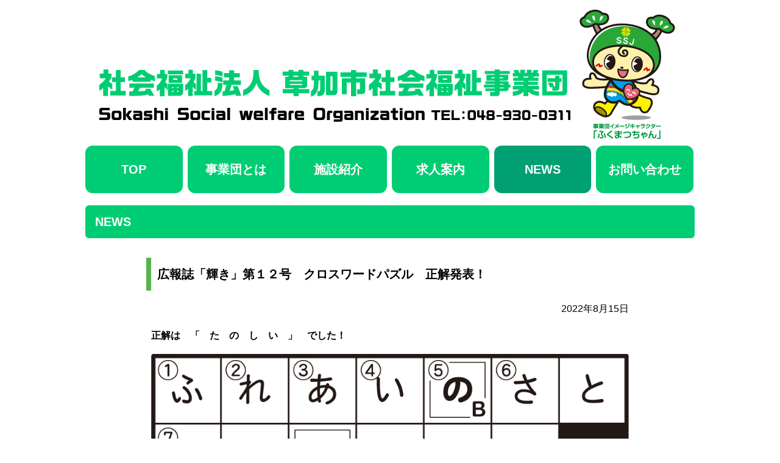

--- FILE ---
content_type: text/html; charset=UTF-8
request_url: https://sswo.or.jp/news/%E5%BA%83%E5%A0%B1%E8%AA%8C%E3%80%8C%E8%BC%9D%E3%81%8D%E3%80%8D%E7%AC%AC%EF%BC%91%EF%BC%92%E5%8F%B7%E3%80%80%E3%82%AF%E3%83%AD%E3%82%B9%E3%83%AF%E3%83%BC%E3%83%89%E3%83%91%E3%82%BA%E3%83%AB%E3%80%80
body_size: 41451
content:
<!DOCTYPE html>
<html lang="ja">
<head>
<!-- Global site tag (gtag.js) - Google Analytics -->
<script async src="https://www.googletagmanager.com/gtag/js?id=UA-167301134-1"></script>
<script>
  window.dataLayer = window.dataLayer || [];
  function gtag(){dataLayer.push(arguments);}
  gtag('js', new Date());

  gtag('config', 'UA-166896064-1');
</script>
<meta charset="UTF-8">
<meta http-equiv="X-UA-Compatible" content="IE=edge">
<meta name="viewport" content="width=device-width, initial-scale=1">
<title>広報誌「輝き」第１２号　クロスワードパズル　正解発表！ | 草加市社会福祉事業団（社会福祉法人）</title>
<meta name='robots' content='max-image-preview:large' />
<link rel='dns-prefetch' href='//code.jquery.com' />
<link rel="alternate" title="oEmbed (JSON)" type="application/json+oembed" href="https://sswo.or.jp/wp-json/oembed/1.0/embed?url=https%3A%2F%2Fsswo.or.jp%2Fnews%2F%25e5%25ba%2583%25e5%25a0%25b1%25e8%25aa%258c%25e3%2580%258c%25e8%25bc%259d%25e3%2581%258d%25e3%2580%258d%25e7%25ac%25ac%25ef%25bc%2591%25ef%25bc%2592%25e5%258f%25b7%25e3%2580%2580%25e3%2582%25af%25e3%2583%25ad%25e3%2582%25b9%25e3%2583%25af%25e3%2583%25bc%25e3%2583%2589%25e3%2583%2591%25e3%2582%25ba%25e3%2583%25ab%25e3%2580%2580" />
<link rel="alternate" title="oEmbed (XML)" type="text/xml+oembed" href="https://sswo.or.jp/wp-json/oembed/1.0/embed?url=https%3A%2F%2Fsswo.or.jp%2Fnews%2F%25e5%25ba%2583%25e5%25a0%25b1%25e8%25aa%258c%25e3%2580%258c%25e8%25bc%259d%25e3%2581%258d%25e3%2580%258d%25e7%25ac%25ac%25ef%25bc%2591%25ef%25bc%2592%25e5%258f%25b7%25e3%2580%2580%25e3%2582%25af%25e3%2583%25ad%25e3%2582%25b9%25e3%2583%25af%25e3%2583%25bc%25e3%2583%2589%25e3%2583%2591%25e3%2582%25ba%25e3%2583%25ab%25e3%2580%2580&#038;format=xml" />
<style id='wp-img-auto-sizes-contain-inline-css' type='text/css'>
img:is([sizes=auto i],[sizes^="auto," i]){contain-intrinsic-size:3000px 1500px}
/*# sourceURL=wp-img-auto-sizes-contain-inline-css */
</style>
<style id='wp-emoji-styles-inline-css' type='text/css'>

	img.wp-smiley, img.emoji {
		display: inline !important;
		border: none !important;
		box-shadow: none !important;
		height: 1em !important;
		width: 1em !important;
		margin: 0 0.07em !important;
		vertical-align: -0.1em !important;
		background: none !important;
		padding: 0 !important;
	}
/*# sourceURL=wp-emoji-styles-inline-css */
</style>
<style id='wp-block-library-inline-css' type='text/css'>
:root{--wp-block-synced-color:#7a00df;--wp-block-synced-color--rgb:122,0,223;--wp-bound-block-color:var(--wp-block-synced-color);--wp-editor-canvas-background:#ddd;--wp-admin-theme-color:#007cba;--wp-admin-theme-color--rgb:0,124,186;--wp-admin-theme-color-darker-10:#006ba1;--wp-admin-theme-color-darker-10--rgb:0,107,160.5;--wp-admin-theme-color-darker-20:#005a87;--wp-admin-theme-color-darker-20--rgb:0,90,135;--wp-admin-border-width-focus:2px}@media (min-resolution:192dpi){:root{--wp-admin-border-width-focus:1.5px}}.wp-element-button{cursor:pointer}:root .has-very-light-gray-background-color{background-color:#eee}:root .has-very-dark-gray-background-color{background-color:#313131}:root .has-very-light-gray-color{color:#eee}:root .has-very-dark-gray-color{color:#313131}:root .has-vivid-green-cyan-to-vivid-cyan-blue-gradient-background{background:linear-gradient(135deg,#00d084,#0693e3)}:root .has-purple-crush-gradient-background{background:linear-gradient(135deg,#34e2e4,#4721fb 50%,#ab1dfe)}:root .has-hazy-dawn-gradient-background{background:linear-gradient(135deg,#faaca8,#dad0ec)}:root .has-subdued-olive-gradient-background{background:linear-gradient(135deg,#fafae1,#67a671)}:root .has-atomic-cream-gradient-background{background:linear-gradient(135deg,#fdd79a,#004a59)}:root .has-nightshade-gradient-background{background:linear-gradient(135deg,#330968,#31cdcf)}:root .has-midnight-gradient-background{background:linear-gradient(135deg,#020381,#2874fc)}:root{--wp--preset--font-size--normal:16px;--wp--preset--font-size--huge:42px}.has-regular-font-size{font-size:1em}.has-larger-font-size{font-size:2.625em}.has-normal-font-size{font-size:var(--wp--preset--font-size--normal)}.has-huge-font-size{font-size:var(--wp--preset--font-size--huge)}.has-text-align-center{text-align:center}.has-text-align-left{text-align:left}.has-text-align-right{text-align:right}.has-fit-text{white-space:nowrap!important}#end-resizable-editor-section{display:none}.aligncenter{clear:both}.items-justified-left{justify-content:flex-start}.items-justified-center{justify-content:center}.items-justified-right{justify-content:flex-end}.items-justified-space-between{justify-content:space-between}.screen-reader-text{border:0;clip-path:inset(50%);height:1px;margin:-1px;overflow:hidden;padding:0;position:absolute;width:1px;word-wrap:normal!important}.screen-reader-text:focus{background-color:#ddd;clip-path:none;color:#444;display:block;font-size:1em;height:auto;left:5px;line-height:normal;padding:15px 23px 14px;text-decoration:none;top:5px;width:auto;z-index:100000}html :where(.has-border-color){border-style:solid}html :where([style*=border-top-color]){border-top-style:solid}html :where([style*=border-right-color]){border-right-style:solid}html :where([style*=border-bottom-color]){border-bottom-style:solid}html :where([style*=border-left-color]){border-left-style:solid}html :where([style*=border-width]){border-style:solid}html :where([style*=border-top-width]){border-top-style:solid}html :where([style*=border-right-width]){border-right-style:solid}html :where([style*=border-bottom-width]){border-bottom-style:solid}html :where([style*=border-left-width]){border-left-style:solid}html :where(img[class*=wp-image-]){height:auto;max-width:100%}:where(figure){margin:0 0 1em}html :where(.is-position-sticky){--wp-admin--admin-bar--position-offset:var(--wp-admin--admin-bar--height,0px)}@media screen and (max-width:600px){html :where(.is-position-sticky){--wp-admin--admin-bar--position-offset:0px}}

/*# sourceURL=wp-block-library-inline-css */
</style><style id='wp-block-image-inline-css' type='text/css'>
.wp-block-image>a,.wp-block-image>figure>a{display:inline-block}.wp-block-image img{box-sizing:border-box;height:auto;max-width:100%;vertical-align:bottom}@media not (prefers-reduced-motion){.wp-block-image img.hide{visibility:hidden}.wp-block-image img.show{animation:show-content-image .4s}}.wp-block-image[style*=border-radius] img,.wp-block-image[style*=border-radius]>a{border-radius:inherit}.wp-block-image.has-custom-border img{box-sizing:border-box}.wp-block-image.aligncenter{text-align:center}.wp-block-image.alignfull>a,.wp-block-image.alignwide>a{width:100%}.wp-block-image.alignfull img,.wp-block-image.alignwide img{height:auto;width:100%}.wp-block-image .aligncenter,.wp-block-image .alignleft,.wp-block-image .alignright,.wp-block-image.aligncenter,.wp-block-image.alignleft,.wp-block-image.alignright{display:table}.wp-block-image .aligncenter>figcaption,.wp-block-image .alignleft>figcaption,.wp-block-image .alignright>figcaption,.wp-block-image.aligncenter>figcaption,.wp-block-image.alignleft>figcaption,.wp-block-image.alignright>figcaption{caption-side:bottom;display:table-caption}.wp-block-image .alignleft{float:left;margin:.5em 1em .5em 0}.wp-block-image .alignright{float:right;margin:.5em 0 .5em 1em}.wp-block-image .aligncenter{margin-left:auto;margin-right:auto}.wp-block-image :where(figcaption){margin-bottom:1em;margin-top:.5em}.wp-block-image.is-style-circle-mask img{border-radius:9999px}@supports ((-webkit-mask-image:none) or (mask-image:none)) or (-webkit-mask-image:none){.wp-block-image.is-style-circle-mask img{border-radius:0;-webkit-mask-image:url('data:image/svg+xml;utf8,<svg viewBox="0 0 100 100" xmlns="http://www.w3.org/2000/svg"><circle cx="50" cy="50" r="50"/></svg>');mask-image:url('data:image/svg+xml;utf8,<svg viewBox="0 0 100 100" xmlns="http://www.w3.org/2000/svg"><circle cx="50" cy="50" r="50"/></svg>');mask-mode:alpha;-webkit-mask-position:center;mask-position:center;-webkit-mask-repeat:no-repeat;mask-repeat:no-repeat;-webkit-mask-size:contain;mask-size:contain}}:root :where(.wp-block-image.is-style-rounded img,.wp-block-image .is-style-rounded img){border-radius:9999px}.wp-block-image figure{margin:0}.wp-lightbox-container{display:flex;flex-direction:column;position:relative}.wp-lightbox-container img{cursor:zoom-in}.wp-lightbox-container img:hover+button{opacity:1}.wp-lightbox-container button{align-items:center;backdrop-filter:blur(16px) saturate(180%);background-color:#5a5a5a40;border:none;border-radius:4px;cursor:zoom-in;display:flex;height:20px;justify-content:center;opacity:0;padding:0;position:absolute;right:16px;text-align:center;top:16px;width:20px;z-index:100}@media not (prefers-reduced-motion){.wp-lightbox-container button{transition:opacity .2s ease}}.wp-lightbox-container button:focus-visible{outline:3px auto #5a5a5a40;outline:3px auto -webkit-focus-ring-color;outline-offset:3px}.wp-lightbox-container button:hover{cursor:pointer;opacity:1}.wp-lightbox-container button:focus{opacity:1}.wp-lightbox-container button:focus,.wp-lightbox-container button:hover,.wp-lightbox-container button:not(:hover):not(:active):not(.has-background){background-color:#5a5a5a40;border:none}.wp-lightbox-overlay{box-sizing:border-box;cursor:zoom-out;height:100vh;left:0;overflow:hidden;position:fixed;top:0;visibility:hidden;width:100%;z-index:100000}.wp-lightbox-overlay .close-button{align-items:center;cursor:pointer;display:flex;justify-content:center;min-height:40px;min-width:40px;padding:0;position:absolute;right:calc(env(safe-area-inset-right) + 16px);top:calc(env(safe-area-inset-top) + 16px);z-index:5000000}.wp-lightbox-overlay .close-button:focus,.wp-lightbox-overlay .close-button:hover,.wp-lightbox-overlay .close-button:not(:hover):not(:active):not(.has-background){background:none;border:none}.wp-lightbox-overlay .lightbox-image-container{height:var(--wp--lightbox-container-height);left:50%;overflow:hidden;position:absolute;top:50%;transform:translate(-50%,-50%);transform-origin:top left;width:var(--wp--lightbox-container-width);z-index:9999999999}.wp-lightbox-overlay .wp-block-image{align-items:center;box-sizing:border-box;display:flex;height:100%;justify-content:center;margin:0;position:relative;transform-origin:0 0;width:100%;z-index:3000000}.wp-lightbox-overlay .wp-block-image img{height:var(--wp--lightbox-image-height);min-height:var(--wp--lightbox-image-height);min-width:var(--wp--lightbox-image-width);width:var(--wp--lightbox-image-width)}.wp-lightbox-overlay .wp-block-image figcaption{display:none}.wp-lightbox-overlay button{background:none;border:none}.wp-lightbox-overlay .scrim{background-color:#fff;height:100%;opacity:.9;position:absolute;width:100%;z-index:2000000}.wp-lightbox-overlay.active{visibility:visible}@media not (prefers-reduced-motion){.wp-lightbox-overlay.active{animation:turn-on-visibility .25s both}.wp-lightbox-overlay.active img{animation:turn-on-visibility .35s both}.wp-lightbox-overlay.show-closing-animation:not(.active){animation:turn-off-visibility .35s both}.wp-lightbox-overlay.show-closing-animation:not(.active) img{animation:turn-off-visibility .25s both}.wp-lightbox-overlay.zoom.active{animation:none;opacity:1;visibility:visible}.wp-lightbox-overlay.zoom.active .lightbox-image-container{animation:lightbox-zoom-in .4s}.wp-lightbox-overlay.zoom.active .lightbox-image-container img{animation:none}.wp-lightbox-overlay.zoom.active .scrim{animation:turn-on-visibility .4s forwards}.wp-lightbox-overlay.zoom.show-closing-animation:not(.active){animation:none}.wp-lightbox-overlay.zoom.show-closing-animation:not(.active) .lightbox-image-container{animation:lightbox-zoom-out .4s}.wp-lightbox-overlay.zoom.show-closing-animation:not(.active) .lightbox-image-container img{animation:none}.wp-lightbox-overlay.zoom.show-closing-animation:not(.active) .scrim{animation:turn-off-visibility .4s forwards}}@keyframes show-content-image{0%{visibility:hidden}99%{visibility:hidden}to{visibility:visible}}@keyframes turn-on-visibility{0%{opacity:0}to{opacity:1}}@keyframes turn-off-visibility{0%{opacity:1;visibility:visible}99%{opacity:0;visibility:visible}to{opacity:0;visibility:hidden}}@keyframes lightbox-zoom-in{0%{transform:translate(calc((-100vw + var(--wp--lightbox-scrollbar-width))/2 + var(--wp--lightbox-initial-left-position)),calc(-50vh + var(--wp--lightbox-initial-top-position))) scale(var(--wp--lightbox-scale))}to{transform:translate(-50%,-50%) scale(1)}}@keyframes lightbox-zoom-out{0%{transform:translate(-50%,-50%) scale(1);visibility:visible}99%{visibility:visible}to{transform:translate(calc((-100vw + var(--wp--lightbox-scrollbar-width))/2 + var(--wp--lightbox-initial-left-position)),calc(-50vh + var(--wp--lightbox-initial-top-position))) scale(var(--wp--lightbox-scale));visibility:hidden}}
/*# sourceURL=https://sswo.or.jp/wp-includes/blocks/image/style.min.css */
</style>
<style id='wp-block-paragraph-inline-css' type='text/css'>
.is-small-text{font-size:.875em}.is-regular-text{font-size:1em}.is-large-text{font-size:2.25em}.is-larger-text{font-size:3em}.has-drop-cap:not(:focus):first-letter{float:left;font-size:8.4em;font-style:normal;font-weight:100;line-height:.68;margin:.05em .1em 0 0;text-transform:uppercase}body.rtl .has-drop-cap:not(:focus):first-letter{float:none;margin-left:.1em}p.has-drop-cap.has-background{overflow:hidden}:root :where(p.has-background){padding:1.25em 2.375em}:where(p.has-text-color:not(.has-link-color)) a{color:inherit}p.has-text-align-left[style*="writing-mode:vertical-lr"],p.has-text-align-right[style*="writing-mode:vertical-rl"]{rotate:180deg}
/*# sourceURL=https://sswo.or.jp/wp-includes/blocks/paragraph/style.min.css */
</style>
<style id='global-styles-inline-css' type='text/css'>
:root{--wp--preset--aspect-ratio--square: 1;--wp--preset--aspect-ratio--4-3: 4/3;--wp--preset--aspect-ratio--3-4: 3/4;--wp--preset--aspect-ratio--3-2: 3/2;--wp--preset--aspect-ratio--2-3: 2/3;--wp--preset--aspect-ratio--16-9: 16/9;--wp--preset--aspect-ratio--9-16: 9/16;--wp--preset--color--black: #000000;--wp--preset--color--cyan-bluish-gray: #abb8c3;--wp--preset--color--white: #ffffff;--wp--preset--color--pale-pink: #f78da7;--wp--preset--color--vivid-red: #cf2e2e;--wp--preset--color--luminous-vivid-orange: #ff6900;--wp--preset--color--luminous-vivid-amber: #fcb900;--wp--preset--color--light-green-cyan: #7bdcb5;--wp--preset--color--vivid-green-cyan: #00d084;--wp--preset--color--pale-cyan-blue: #8ed1fc;--wp--preset--color--vivid-cyan-blue: #0693e3;--wp--preset--color--vivid-purple: #9b51e0;--wp--preset--gradient--vivid-cyan-blue-to-vivid-purple: linear-gradient(135deg,rgb(6,147,227) 0%,rgb(155,81,224) 100%);--wp--preset--gradient--light-green-cyan-to-vivid-green-cyan: linear-gradient(135deg,rgb(122,220,180) 0%,rgb(0,208,130) 100%);--wp--preset--gradient--luminous-vivid-amber-to-luminous-vivid-orange: linear-gradient(135deg,rgb(252,185,0) 0%,rgb(255,105,0) 100%);--wp--preset--gradient--luminous-vivid-orange-to-vivid-red: linear-gradient(135deg,rgb(255,105,0) 0%,rgb(207,46,46) 100%);--wp--preset--gradient--very-light-gray-to-cyan-bluish-gray: linear-gradient(135deg,rgb(238,238,238) 0%,rgb(169,184,195) 100%);--wp--preset--gradient--cool-to-warm-spectrum: linear-gradient(135deg,rgb(74,234,220) 0%,rgb(151,120,209) 20%,rgb(207,42,186) 40%,rgb(238,44,130) 60%,rgb(251,105,98) 80%,rgb(254,248,76) 100%);--wp--preset--gradient--blush-light-purple: linear-gradient(135deg,rgb(255,206,236) 0%,rgb(152,150,240) 100%);--wp--preset--gradient--blush-bordeaux: linear-gradient(135deg,rgb(254,205,165) 0%,rgb(254,45,45) 50%,rgb(107,0,62) 100%);--wp--preset--gradient--luminous-dusk: linear-gradient(135deg,rgb(255,203,112) 0%,rgb(199,81,192) 50%,rgb(65,88,208) 100%);--wp--preset--gradient--pale-ocean: linear-gradient(135deg,rgb(255,245,203) 0%,rgb(182,227,212) 50%,rgb(51,167,181) 100%);--wp--preset--gradient--electric-grass: linear-gradient(135deg,rgb(202,248,128) 0%,rgb(113,206,126) 100%);--wp--preset--gradient--midnight: linear-gradient(135deg,rgb(2,3,129) 0%,rgb(40,116,252) 100%);--wp--preset--font-size--small: 13px;--wp--preset--font-size--medium: 20px;--wp--preset--font-size--large: 36px;--wp--preset--font-size--x-large: 42px;--wp--preset--spacing--20: 0.44rem;--wp--preset--spacing--30: 0.67rem;--wp--preset--spacing--40: 1rem;--wp--preset--spacing--50: 1.5rem;--wp--preset--spacing--60: 2.25rem;--wp--preset--spacing--70: 3.38rem;--wp--preset--spacing--80: 5.06rem;--wp--preset--shadow--natural: 6px 6px 9px rgba(0, 0, 0, 0.2);--wp--preset--shadow--deep: 12px 12px 50px rgba(0, 0, 0, 0.4);--wp--preset--shadow--sharp: 6px 6px 0px rgba(0, 0, 0, 0.2);--wp--preset--shadow--outlined: 6px 6px 0px -3px rgb(255, 255, 255), 6px 6px rgb(0, 0, 0);--wp--preset--shadow--crisp: 6px 6px 0px rgb(0, 0, 0);}:where(.is-layout-flex){gap: 0.5em;}:where(.is-layout-grid){gap: 0.5em;}body .is-layout-flex{display: flex;}.is-layout-flex{flex-wrap: wrap;align-items: center;}.is-layout-flex > :is(*, div){margin: 0;}body .is-layout-grid{display: grid;}.is-layout-grid > :is(*, div){margin: 0;}:where(.wp-block-columns.is-layout-flex){gap: 2em;}:where(.wp-block-columns.is-layout-grid){gap: 2em;}:where(.wp-block-post-template.is-layout-flex){gap: 1.25em;}:where(.wp-block-post-template.is-layout-grid){gap: 1.25em;}.has-black-color{color: var(--wp--preset--color--black) !important;}.has-cyan-bluish-gray-color{color: var(--wp--preset--color--cyan-bluish-gray) !important;}.has-white-color{color: var(--wp--preset--color--white) !important;}.has-pale-pink-color{color: var(--wp--preset--color--pale-pink) !important;}.has-vivid-red-color{color: var(--wp--preset--color--vivid-red) !important;}.has-luminous-vivid-orange-color{color: var(--wp--preset--color--luminous-vivid-orange) !important;}.has-luminous-vivid-amber-color{color: var(--wp--preset--color--luminous-vivid-amber) !important;}.has-light-green-cyan-color{color: var(--wp--preset--color--light-green-cyan) !important;}.has-vivid-green-cyan-color{color: var(--wp--preset--color--vivid-green-cyan) !important;}.has-pale-cyan-blue-color{color: var(--wp--preset--color--pale-cyan-blue) !important;}.has-vivid-cyan-blue-color{color: var(--wp--preset--color--vivid-cyan-blue) !important;}.has-vivid-purple-color{color: var(--wp--preset--color--vivid-purple) !important;}.has-black-background-color{background-color: var(--wp--preset--color--black) !important;}.has-cyan-bluish-gray-background-color{background-color: var(--wp--preset--color--cyan-bluish-gray) !important;}.has-white-background-color{background-color: var(--wp--preset--color--white) !important;}.has-pale-pink-background-color{background-color: var(--wp--preset--color--pale-pink) !important;}.has-vivid-red-background-color{background-color: var(--wp--preset--color--vivid-red) !important;}.has-luminous-vivid-orange-background-color{background-color: var(--wp--preset--color--luminous-vivid-orange) !important;}.has-luminous-vivid-amber-background-color{background-color: var(--wp--preset--color--luminous-vivid-amber) !important;}.has-light-green-cyan-background-color{background-color: var(--wp--preset--color--light-green-cyan) !important;}.has-vivid-green-cyan-background-color{background-color: var(--wp--preset--color--vivid-green-cyan) !important;}.has-pale-cyan-blue-background-color{background-color: var(--wp--preset--color--pale-cyan-blue) !important;}.has-vivid-cyan-blue-background-color{background-color: var(--wp--preset--color--vivid-cyan-blue) !important;}.has-vivid-purple-background-color{background-color: var(--wp--preset--color--vivid-purple) !important;}.has-black-border-color{border-color: var(--wp--preset--color--black) !important;}.has-cyan-bluish-gray-border-color{border-color: var(--wp--preset--color--cyan-bluish-gray) !important;}.has-white-border-color{border-color: var(--wp--preset--color--white) !important;}.has-pale-pink-border-color{border-color: var(--wp--preset--color--pale-pink) !important;}.has-vivid-red-border-color{border-color: var(--wp--preset--color--vivid-red) !important;}.has-luminous-vivid-orange-border-color{border-color: var(--wp--preset--color--luminous-vivid-orange) !important;}.has-luminous-vivid-amber-border-color{border-color: var(--wp--preset--color--luminous-vivid-amber) !important;}.has-light-green-cyan-border-color{border-color: var(--wp--preset--color--light-green-cyan) !important;}.has-vivid-green-cyan-border-color{border-color: var(--wp--preset--color--vivid-green-cyan) !important;}.has-pale-cyan-blue-border-color{border-color: var(--wp--preset--color--pale-cyan-blue) !important;}.has-vivid-cyan-blue-border-color{border-color: var(--wp--preset--color--vivid-cyan-blue) !important;}.has-vivid-purple-border-color{border-color: var(--wp--preset--color--vivid-purple) !important;}.has-vivid-cyan-blue-to-vivid-purple-gradient-background{background: var(--wp--preset--gradient--vivid-cyan-blue-to-vivid-purple) !important;}.has-light-green-cyan-to-vivid-green-cyan-gradient-background{background: var(--wp--preset--gradient--light-green-cyan-to-vivid-green-cyan) !important;}.has-luminous-vivid-amber-to-luminous-vivid-orange-gradient-background{background: var(--wp--preset--gradient--luminous-vivid-amber-to-luminous-vivid-orange) !important;}.has-luminous-vivid-orange-to-vivid-red-gradient-background{background: var(--wp--preset--gradient--luminous-vivid-orange-to-vivid-red) !important;}.has-very-light-gray-to-cyan-bluish-gray-gradient-background{background: var(--wp--preset--gradient--very-light-gray-to-cyan-bluish-gray) !important;}.has-cool-to-warm-spectrum-gradient-background{background: var(--wp--preset--gradient--cool-to-warm-spectrum) !important;}.has-blush-light-purple-gradient-background{background: var(--wp--preset--gradient--blush-light-purple) !important;}.has-blush-bordeaux-gradient-background{background: var(--wp--preset--gradient--blush-bordeaux) !important;}.has-luminous-dusk-gradient-background{background: var(--wp--preset--gradient--luminous-dusk) !important;}.has-pale-ocean-gradient-background{background: var(--wp--preset--gradient--pale-ocean) !important;}.has-electric-grass-gradient-background{background: var(--wp--preset--gradient--electric-grass) !important;}.has-midnight-gradient-background{background: var(--wp--preset--gradient--midnight) !important;}.has-small-font-size{font-size: var(--wp--preset--font-size--small) !important;}.has-medium-font-size{font-size: var(--wp--preset--font-size--medium) !important;}.has-large-font-size{font-size: var(--wp--preset--font-size--large) !important;}.has-x-large-font-size{font-size: var(--wp--preset--font-size--x-large) !important;}
/*# sourceURL=global-styles-inline-css */
</style>

<style id='classic-theme-styles-inline-css' type='text/css'>
/*! This file is auto-generated */
.wp-block-button__link{color:#fff;background-color:#32373c;border-radius:9999px;box-shadow:none;text-decoration:none;padding:calc(.667em + 2px) calc(1.333em + 2px);font-size:1.125em}.wp-block-file__button{background:#32373c;color:#fff;text-decoration:none}
/*# sourceURL=/wp-includes/css/classic-themes.min.css */
</style>
<script type="text/javascript" src="//code.jquery.com/jquery-3.2.1.min.js?ver=3.2.1" id="jquery-js"></script>
<link rel="https://api.w.org/" href="https://sswo.or.jp/wp-json/" /><link rel="alternate" title="JSON" type="application/json" href="https://sswo.or.jp/wp-json/wp/v2/news/1705" /><link rel="EditURI" type="application/rsd+xml" title="RSD" href="https://sswo.or.jp/xmlrpc.php?rsd" />
<meta name="generator" content="WordPress 6.9" />
<link rel="canonical" href="https://sswo.or.jp/news/%e5%ba%83%e5%a0%b1%e8%aa%8c%e3%80%8c%e8%bc%9d%e3%81%8d%e3%80%8d%e7%ac%ac%ef%bc%91%ef%bc%92%e5%8f%b7%e3%80%80%e3%82%af%e3%83%ad%e3%82%b9%e3%83%af%e3%83%bc%e3%83%89%e3%83%91%e3%82%ba%e3%83%ab%e3%80%80" />
<link rel='shortlink' href='https://sswo.or.jp/?p=1705' />
<!--*************************************************************
# 外部フォント
**************************************************************-->
<!--*************************************************************
# 外部JS
**************************************************************-->
<!--*************************************************************
# スムーズスクロール
**************************************************************-->
<script src="https://sswo.or.jp/wp-content/themes/sswo/vendor/sweet-scroll.min.js"></script>
<!--*************************************************************
# 高さ揃え
**************************************************************-->
<script src="https://sswo.or.jp/wp-content/themes/sswo/vendor/jquery.matchHeight.js"></script>
<!--*************************************************************
# ポップアップ
**************************************************************-->
<link rel="stylesheet" href="https://sswo.or.jp/wp-content/themes/sswo/vendor/magnific-popup/magnific-popup.css">  
<script src="https://sswo.or.jp/wp-content/themes/sswo/vendor/magnific-popup/jquery.magnific-popup.min.js"></script>
<!--*************************************************************
# スライダー
**************************************************************-->
<link rel="stylesheet" href="//cdnjs.cloudflare.com/ajax/libs/Swiper/3.4.1/css/swiper.min.css">
<script src="//cdnjs.cloudflare.com/ajax/libs/Swiper/3.4.1/js/swiper.min.js"></script>
<!--*************************************************************
# サイト固有JS
**************************************************************-->
<script src="https://sswo.or.jp/wp-content/themes/sswo/js/site.js"></script>
<!--*************************************************************
# サイト固有CSS
**************************************************************-->
<link rel="stylesheet" href="https://sswo.or.jp/wp-content/themes/sswo/style.css?date=20250406">
<!--*************************************************************
# Googleマップにスタイル適用
**************************************************************-->
<script>
$(function(){
  $(".s-facility-detail__map iframe").on("load", function(){
    $(".s-facility-detail__map iframe").contents().find(".i4ewOd-pzNkMb-haAclf").css({"cssText": "background-color: #4d6a79 !important;"});
  });
});
</script>
<!--*************************************************************
**************************************************************-->
</head>
<body class="wp-singular news-template-default single single-news postid-1705 wp-theme-sswo s-contents-id--System">
<div id="top" class="s-container s-contents--">

  <header class="s-header" role="banner">
    <p class="s-header__title"><a href="https://sswo.or.jp/" class="c-a-none c-solid"><img src="https://sswo.or.jp/wp-content/themes/sswo/img/header__logo-202011.png" alt="草加市社会福祉事業団（社会福祉法人）" width="955" height="232"></a></p>
    <p class="c-hidden">事業団イメージキャラクター「ふくまつちゃん」</p>

    <div>
      <a href="javascript:void(0);" class="s-ham clearfix">
        <ul>
          <li><span class="menu-trigger"><span></span><span></span><span></span></span></li>
        </ul>
        <p>メニュー</p>
      </a>
    </div>

    <nav role="navigation" class="s-header__menu">
<div class="menu-main-container"><ul id="menu-main" class="menu"><li id="menu-item-24" class="menu-item menu-item-type-post_type menu-item-object-page menu-item-home menu-item-24"><a href="https://sswo.or.jp/"><span>TOP</span></a></li><li id="menu-item-27" class="menu-item menu-item-type-post_type menu-item-object-page menu-item-27"><a href="https://sswo.or.jp/information"><span>事業団とは</span></a></li><li id="menu-item-28" class="menu-item menu-item-type-post_type menu-item-object-page menu-item-has-children menu-item-28"><a href="https://sswo.or.jp/facility"><span>施設紹介</span></a><ul class="sub-menu"><li id="menu-item-65" class="menu-item menu-item-type-post_type menu-item-object-page menu-item-65"><a href="https://sswo.or.jp/facility/shorakuen"><span>草加市立養護老人ホーム<br><span class="s-space">　</span>松楽苑</span></a></li><li id="menu-item-66" class="menu-item menu-item-type-post_type menu-item-object-page menu-item-66"><a href="https://sswo.or.jp/facility/tsubasa-no-mori"><span>草加市障害福祉サービス事業所<br><span class="s-space">　</span>つばさの森</span></a></li><li id="menu-item-67" class="menu-item menu-item-type-post_type menu-item-object-page menu-item-67"><a href="https://sswo.or.jp/facility/deai-no-mori"><span>草加市総合福祉センター<br><span class="s-space">　</span>であいの森</span></a></li><li id="menu-item-68" class="menu-item menu-item-type-post_type menu-item-object-page menu-item-68"><a href="https://sswo.or.jp/facility/kiku-no-sato"><span>草加市在宅福祉センター<br><span class="s-space">　</span>きくの里</span></a></li><li id="menu-item-2164" class="menu-item menu-item-type-post_type menu-item-object-page menu-item-2164"><a href="https://sswo.or.jp/facility/yatsuka-houkatsu"><span>谷塚中央・谷塚東部地域包括支援センター</span></a></li><li id="menu-item-2165" class="menu-item menu-item-type-post_type menu-item-object-page menu-item-2165"><a href="https://sswo.or.jp/facility/urara"><span>居宅介護支援事業所<br><span class="s-space">　</span>うらら</span></a></li><li id="menu-item-69" class="menu-item menu-item-type-post_type menu-item-object-page menu-item-69"><a href="https://sswo.or.jp/facility/fureai-no-sato"><span>草加市高年者福祉センター<br><span class="s-space">　</span>ふれあいの里</span></a></li><li id="menu-item-70" class="menu-item menu-item-type-post_type menu-item-object-page menu-item-70"><a href="https://sswo.or.jp/facility/himawari-no-sato"><span>草加市障害者グループホーム<br><span class="s-space">　</span>ひまわりの郷</span></a></li><li id="menu-item-168" class="menu-item menu-item-type-post_type menu-item-object-page menu-item-168"><a href="https://sswo.or.jp/facility/mirai"><span>東部障がい者就業・ 生活支援センター<br><span class="s-space">　</span>みらい<br>草加市障害者就労支援センター</span></a></li><li id="menu-item-167" class="menu-item menu-item-type-custom menu-item-object-custom menu-item-167"><a href="https://sswo.or.jp/facility/mirai#kikan_sodan"><span>草加市基幹相談支援センター</span></a></li><li id="menu-item-73" class="menu-item menu-item-type-post_type menu-item-object-page menu-item-73"><a href="https://sswo.or.jp/facility/soyokaze-no-mori"><span>生活介護事業所<br><span class="s-space">　</span>そよかぜの森</span></a></li></ul></li><li id="menu-item-127" class="menu-item menu-item-type-custom menu-item-object-custom menu-item-127"><a href="https://sswo.or.jp/recruit"><span>求人案内</span></a></li><li id="menu-item-95" class="menu-item menu-item-type-custom menu-item-object-custom menu-item-95"><a href="https://sswo.or.jp/news"><span>NEWS</span></a></li><li id="menu-item-26" class="menu-item menu-item-type-post_type menu-item-object-page menu-item-26"><a href="https://sswo.or.jp/contact"><span>お問い合わせ</span></a></li>
</ul></div>    </nav>
  </header>

  <div class="s-container-main">
    <div class="s-wrapper">
      <main class="s-main" role="main">
        <div class="s-content">

    <article id="post-1705" class="post-1705 news type-news status-publish hentry">
      <header class="s-article-header">
        <p class="s-heading">NEWS</p>
      </header>
      
      <section class="s-section-width">
        <h1 class="s-article-heading">広報誌「輝き」第１２号　クロスワードパズル　正解発表！</h1>
                <div class="s-paragraph">
                            <p class="s-article__date">2022年8月15日</p>
          
          <div class="s-blog-content">
          
<p><strong>正解は　「　た　の　し　い　」　でした！</strong></p>



<p></p>



<figure class="wp-block-image size-large"><img fetchpriority="high" decoding="async" width="943" height="943" src="https://sswo.or.jp/wp-content/uploads/クロスワード答え.jpg" alt="" class="wp-image-1706" srcset="https://sswo.or.jp/wp-content/uploads/クロスワード答え.jpg 943w, https://sswo.or.jp/wp-content/uploads/クロスワード答え-300x300.jpg 300w, https://sswo.or.jp/wp-content/uploads/クロスワード答え-150x150.jpg 150w, https://sswo.or.jp/wp-content/uploads/クロスワード答え-768x768.jpg 768w, https://sswo.or.jp/wp-content/uploads/クロスワード答え-240x240.jpg 240w" sizes="(max-width: 943px) 100vw, 943px" /></figure>



<p>ご応募ありがとうございました。</p>



<p>正解者の方にはメールで「つばさの森　マドレーヌ割引券」をお送りしています。</p>



<p>是非ご利用ください。</p>
          </div>
                </div>
              </section>
      
      <section>
        <div class="s-paragraph">
          <ul class="s-back">
            <li><a href="https://sswo.or.jp/news">NEWSトップに戻る</a></li>
          </ul>
        </div>
      </section>
    </article>

        </div>
      </main>

    </div>
  
    <footer role="contentinfo">
      <div class="s-footer">
        <h2 class="s-heading">サイトマップ</h2>
        <div class="s-footer__body clearfix">
        <figure><img src="https://sswo.or.jp/wp-content/themes/sswo/img/footer__ill.png" alt="【イラスト】" width="158" height="100"></figure>
        <nav role="navigation">
<div class="menu-sitemap-main-container"><ul id="menu-sitemap-main" class="menu"><li id="menu-item-30" class="menu-item menu-item-type-post_type menu-item-object-page menu-item-home menu-item-30"><a href="https://sswo.or.jp/">トップページ</a></li><li id="menu-item-33" class="menu-item menu-item-type-post_type menu-item-object-page menu-item-33"><a href="https://sswo.or.jp/information">事業団とは</a></li><li id="menu-item-126" class="menu-item menu-item-type-custom menu-item-object-custom menu-item-126"><a href="https://sswo.or.jp/recruit">求人案内</a></li><li id="menu-item-96" class="menu-item menu-item-type-custom menu-item-object-custom menu-item-96"><a href="https://sswo.or.jp/news">NEWS</a></li><li id="menu-item-32" class="menu-item menu-item-type-post_type menu-item-object-page menu-item-32"><a href="https://sswo.or.jp/contact">お問い合わせ</a></li>
</ul></div>        </nav>
        <h3>施設紹介</h3>
        <nav role="navigation">
<div class="menu-sitemap-facility1-container"><ul id="menu-sitemap-facility1" class="menu"><li id="menu-item-56" class="menu-item menu-item-type-post_type menu-item-object-page menu-item-56"><a href="https://sswo.or.jp/facility/shorakuen">草加市立養護老人ホーム　松楽苑</a></li><li id="menu-item-57" class="menu-item menu-item-type-post_type menu-item-object-page menu-item-57"><a href="https://sswo.or.jp/facility/tsubasa-no-mori">草加市障害福祉サービス事業所　つばさの森</a></li><li id="menu-item-58" class="menu-item menu-item-type-post_type menu-item-object-page menu-item-58"><a href="https://sswo.or.jp/facility/deai-no-mori">草加市総合福祉センター　であいの森</a></li>
</ul></div>        </nav>
        <nav role="navigation">
<div class="menu-sitemap-facility2-container"><ul id="menu-sitemap-facility2" class="menu"><li id="menu-item-61" class="menu-item menu-item-type-post_type menu-item-object-page menu-item-61"><a href="https://sswo.or.jp/facility/kiku-no-sato">草加市在宅福祉センター　きくの里</a></li><li id="menu-item-2167" class="menu-item menu-item-type-post_type menu-item-object-page menu-item-2167"><a href="https://sswo.or.jp/facility/yatsuka-houkatsu">谷塚中央・谷塚東部地域包括支援センター</a></li><li id="menu-item-2166" class="menu-item menu-item-type-post_type menu-item-object-page menu-item-2166"><a href="https://sswo.or.jp/facility/urara">居宅介護支援事業所　うらら</a></li><li id="menu-item-60" class="menu-item menu-item-type-post_type menu-item-object-page menu-item-60"><a href="https://sswo.or.jp/facility/fureai-no-sato">草加市高年者福祉センター　ふれあいの里</a></li><li id="menu-item-59" class="menu-item menu-item-type-post_type menu-item-object-page menu-item-59"><a href="https://sswo.or.jp/facility/himawari-no-sato">草加市障害者グループホーム　ひまわりの郷</a></li>
</ul></div>        </nav>
        <nav role="navigation">
<div class="menu-sitemap-facility3-container"><ul id="menu-sitemap-facility3" class="menu"><li id="menu-item-64" class="menu-item menu-item-type-post_type menu-item-object-page menu-item-64"><a href="https://sswo.or.jp/facility/mirai">東部障がい者就業・ 生活支援センター　みらい／草加市障害者就労支援センター</a></li><li id="menu-item-169" class="menu-item menu-item-type-custom menu-item-object-custom menu-item-169"><a href="https://sswo.or.jp/facility/mirai#kikan_sodan">草加市基幹相談支援センター</a></li><li id="menu-item-62" class="menu-item menu-item-type-post_type menu-item-object-page menu-item-62"><a href="https://sswo.or.jp/facility/soyokaze-no-mori">生活介護事業所　そよかぜの森</a></li>
</ul></div>        </nav>
        </div>
        <p class="s-footer__copyright"><span class="s-footer__copyright-long-sp">Copyright </span>© <span class="s-footer__copyright-long-sp">2010-2026 </span>Sokashi Social welfare Organization.<span class="s-footer__copyright-long"> All Rights Reserved.</span></p>
      </div>
    </footer>
  </div>

<script type="speculationrules">
{"prefetch":[{"source":"document","where":{"and":[{"href_matches":"/*"},{"not":{"href_matches":["/wp-*.php","/wp-admin/*","/wp-content/uploads/*","/wp-content/*","/wp-content/plugins/*","/wp-content/themes/sswo/*","/*\\?(.+)"]}},{"not":{"selector_matches":"a[rel~=\"nofollow\"]"}},{"not":{"selector_matches":".no-prefetch, .no-prefetch a"}}]},"eagerness":"conservative"}]}
</script>
<script id="wp-emoji-settings" type="application/json">
{"baseUrl":"https://s.w.org/images/core/emoji/17.0.2/72x72/","ext":".png","svgUrl":"https://s.w.org/images/core/emoji/17.0.2/svg/","svgExt":".svg","source":{"concatemoji":"https://sswo.or.jp/wp-includes/js/wp-emoji-release.min.js?ver=6.9"}}
</script>
<script type="module">
/* <![CDATA[ */
/*! This file is auto-generated */
const a=JSON.parse(document.getElementById("wp-emoji-settings").textContent),o=(window._wpemojiSettings=a,"wpEmojiSettingsSupports"),s=["flag","emoji"];function i(e){try{var t={supportTests:e,timestamp:(new Date).valueOf()};sessionStorage.setItem(o,JSON.stringify(t))}catch(e){}}function c(e,t,n){e.clearRect(0,0,e.canvas.width,e.canvas.height),e.fillText(t,0,0);t=new Uint32Array(e.getImageData(0,0,e.canvas.width,e.canvas.height).data);e.clearRect(0,0,e.canvas.width,e.canvas.height),e.fillText(n,0,0);const a=new Uint32Array(e.getImageData(0,0,e.canvas.width,e.canvas.height).data);return t.every((e,t)=>e===a[t])}function p(e,t){e.clearRect(0,0,e.canvas.width,e.canvas.height),e.fillText(t,0,0);var n=e.getImageData(16,16,1,1);for(let e=0;e<n.data.length;e++)if(0!==n.data[e])return!1;return!0}function u(e,t,n,a){switch(t){case"flag":return n(e,"\ud83c\udff3\ufe0f\u200d\u26a7\ufe0f","\ud83c\udff3\ufe0f\u200b\u26a7\ufe0f")?!1:!n(e,"\ud83c\udde8\ud83c\uddf6","\ud83c\udde8\u200b\ud83c\uddf6")&&!n(e,"\ud83c\udff4\udb40\udc67\udb40\udc62\udb40\udc65\udb40\udc6e\udb40\udc67\udb40\udc7f","\ud83c\udff4\u200b\udb40\udc67\u200b\udb40\udc62\u200b\udb40\udc65\u200b\udb40\udc6e\u200b\udb40\udc67\u200b\udb40\udc7f");case"emoji":return!a(e,"\ud83e\u1fac8")}return!1}function f(e,t,n,a){let r;const o=(r="undefined"!=typeof WorkerGlobalScope&&self instanceof WorkerGlobalScope?new OffscreenCanvas(300,150):document.createElement("canvas")).getContext("2d",{willReadFrequently:!0}),s=(o.textBaseline="top",o.font="600 32px Arial",{});return e.forEach(e=>{s[e]=t(o,e,n,a)}),s}function r(e){var t=document.createElement("script");t.src=e,t.defer=!0,document.head.appendChild(t)}a.supports={everything:!0,everythingExceptFlag:!0},new Promise(t=>{let n=function(){try{var e=JSON.parse(sessionStorage.getItem(o));if("object"==typeof e&&"number"==typeof e.timestamp&&(new Date).valueOf()<e.timestamp+604800&&"object"==typeof e.supportTests)return e.supportTests}catch(e){}return null}();if(!n){if("undefined"!=typeof Worker&&"undefined"!=typeof OffscreenCanvas&&"undefined"!=typeof URL&&URL.createObjectURL&&"undefined"!=typeof Blob)try{var e="postMessage("+f.toString()+"("+[JSON.stringify(s),u.toString(),c.toString(),p.toString()].join(",")+"));",a=new Blob([e],{type:"text/javascript"});const r=new Worker(URL.createObjectURL(a),{name:"wpTestEmojiSupports"});return void(r.onmessage=e=>{i(n=e.data),r.terminate(),t(n)})}catch(e){}i(n=f(s,u,c,p))}t(n)}).then(e=>{for(const n in e)a.supports[n]=e[n],a.supports.everything=a.supports.everything&&a.supports[n],"flag"!==n&&(a.supports.everythingExceptFlag=a.supports.everythingExceptFlag&&a.supports[n]);var t;a.supports.everythingExceptFlag=a.supports.everythingExceptFlag&&!a.supports.flag,a.supports.everything||((t=a.source||{}).concatemoji?r(t.concatemoji):t.wpemoji&&t.twemoji&&(r(t.twemoji),r(t.wpemoji)))});
//# sourceURL=https://sswo.or.jp/wp-includes/js/wp-emoji-loader.min.js
/* ]]> */
</script>

</div>

</body>
</html>


--- FILE ---
content_type: text/css
request_url: https://sswo.or.jp/wp-content/themes/sswo/style.css?date=20250406
body_size: 52360
content:
@charset "UTF-8";html{overflow-y:scroll}body{font-family:"Avenir","Open Sans","Helvetica Neue","Helvetica","Arial","Verdana","Roboto","游ゴシック","Yu Gothic","游ゴシック体","YuGothic","ヒラギノ角ゴ ProN W3","HiraKakuProN-W3","ヒラギノ角ゴ Pro W3","HiraKakuPro-W3","メイリオ","Meiryo","Meiryo UI","ＭＳ Ｐゴシック","MS PGothic","Osaka",sans-serif;color:#000000;background:#ffffff;margin:0;padding:0;text-align:center}button,input,select,textarea{font-family:inherit;font-size:100%}td{word-break:break-all;word-wrap:break-word}body,table{font-size:14px;line-height:200%}figure{margin:0}img{border:0}h1,h2,h3,h4,h5,h6{font-size:100%}dl,form,h1,h2,h3,h4,h5,h6,ol,p,ul{margin-top:16px;margin-bottom:16px}hr{display:none}address{font-style:normal}em{font-style:normal;font-weight:bold}sup{font-size:smaller}textarea{resize:vertical}select{max-width:100%}:placeholder-shown{color:#999999}::-webkit-input-placeholder{color:#999999}:-moz-placeholder{color:#999999;opacity:1}::-moz-placeholder{color:#999999;opacity:1}:-ms-input-placeholder{color:#999999}ol,ul{padding-left:0;list-style:none}dl>dd{margin-left:0}a:hover,a:visited:hover,button:hover{filter:alpha(opacity=70);opacity:0.7;-webkit-opacity:0.7;-moz-opacity:0.7;-o-opacity:0.7;-ms-opacity:0.7;transition:opacity 0.25s ease-in-out;-webkit-transition:opacity 0.25s ease-in-out;-moz-transition:opacity 0.25s ease-in-out;-o-transition:opacity 0.25s ease-in-out;-ms-transition:opacity 0.25s ease-in-out}button:hover{cursor:pointer}figcaption{font-size:12px;line-height:150%;text-align:center}@media (max-width:768px){figcaption{font-size:10px;line-height:150%}}table{background-color:#cccccc;border:1px solid #cccccc;border-collapse:separate;border-spacing:1px;width:100%;margin:1em 0;padding:0;box-sizing:border-box;-webkit-box-sizing:border-box;-moz-box-sizing:border-box;-o-box-sizing:border-box;-ms-box-sizing:border-box;border-radius:3px;-webkit-border-radius:3px;-moz-border-radius:3px;-o-border-radius:3px;-ms-border-radius:3px}table td,table th{font-size:14px;line-height:200%;background-color:#ffffff;padding:8px;text-align:left;vertical-align:top;box-sizing:border-box;-webkit-box-sizing:border-box;-moz-box-sizing:border-box;-o-box-sizing:border-box;-ms-box-sizing:border-box}table th{font-weight:normal;background-color:#efefef;width:192px}.js-media-query{display:none;font-family:"1920"}@media (max-width:1016px){.js-media-query{font-family:"1016px"}}@media (max-width:768px){.js-media-query{font-family:"768px"}}@media (max-width:480px){.js-media-query{font-family:"480px"}}.c-ol,.c-ul,c-dl>dd{margin-left:1.5em}.c-ul{list-style-type:disc}.c-ol{list-style-type:decimal}.c-block{display:block}.c-cf:after,.s-shisetsu-news:after{content:"";display:block;clear:both}.clearfix:after{content:"";display:block;clear:both}.c-hidden{display:none}.c-hidden{display:none}a.c-solid:hover,a.c-solid:visited:hover{filter:alpha(opacity=100);opacity:1;-webkit-opacity:1;-moz-opacity:1;-o-opacity:1;-ms-opacity:1}.c-a-underline{border-bottom-style:dotted;border-bottom-width:1px;padding-bottom:2px;text-decoration:none}.c-a-none{border-bottom:0!important;padding-bottom:0!important}.c-align-center{text-align:center}.c-align-right{text-align:right}.c-valign-middle{vertical-align:middle}.c-valign-bottom{vertical-align:bottom}.c-ime--zen{ime-mode:active}.c-ime--han{ime-mode:disabled}.c-leader{font-family:san-serif}.c-uppercase{text-transform:uppercase}.c-none--tb{display:auto}@media (max-width:768px){.c-none--tb{display:none}}.c-inline--tb{display:auto}@media (max-width:768px){.c-inline--tb{display:inline}}.c-block--tb{display:none}@media (max-width:768px){.c-block--tb{display:block}}.c-none--sp{display:auto}@media (max-width:480px){.c-none--sp{display:none}}.c-inline--sp{display:none}@media (max-width:480px){.c-inline--sp{display:inline}}.c-block--sp{display:none}@media (max-width:480px){.c-block--sp{display:block}}.c-full-screen{width:100vw;width:100%;height:100vh}.c-notes{font-size:11px;line-height:200%;color:#666666}.c-input-text,.c-textarea{width:100%;box-sizing:border-box;-webkit-box-sizing:border-box;-moz-box-sizing:border-box;-o-box-sizing:border-box;-ms-box-sizing:border-box}.c-textarea{height:120px}.c-input-text.error:focus,.c-input-text:focus,.c-textarea.error:focus,.c-textarea:focus{background:#ffffcc!important}label.error{display:block;margin-top:2px;padding:0 4px;color:#ff0000}.c-input-text.error,.c-textarea.error{background:#ffcccc}.c-input-submit{font-size:16px;line-height:100%;padding:16px 24px;color:#ffffff;background:#666666;border:0;border-radius:3px;-webkit-border-radius:3px;-moz-border-radius:3px;-o-border-radius:3px;-ms-border-radius:3px}.c-input-submit:hover{cursor:pointer;filter:alpha(opacity=70);opacity:0.7;-webkit-opacity:0.7;-moz-opacity:0.7;-o-opacity:0.7;-ms-opacity:0.7}.c-input-submit--back{font-size:12px;line-height:100%;padding:8px 12px;color:#999999;background:#cccccc;border:1px solid #cccccc;border-radius:3px;-webkit-border-radius:3px;-moz-border-radius:3px;-o-border-radius:3px;-ms-border-radius:3px}.c-form-message{font-size:medium;line-height:200%;color:#436900;background:#e7f6cc;border:2px solid #b7e566;margin:auto 0;padding:8px 12px;box-sizing:border-box;-webkit-box-sizing:border-box;-moz-box-sizing:border-box;-o-box-sizing:border-box;-ms-box-sizing:border-box;border-radius:3px;-webkit-border-radius:3px;-moz-border-radius:3px;-o-border-radius:3px;-ms-border-radius:3px}.c-form-message--error{color:#7f4f00;background-color:#ffeccc;border-color:#ffc566}.c-form-message strong{font-weight:normal}.c-guide__one{float:left;font-size:16px;line-height:200%;margin-right:16px}.c-guide__one:last-child{margin-right:0}.c-rule{width:100%}.c-rule__body,.c-rule__title{border-top:1px solid #cccccc;padding-top:8px;padding-bottom:8px;box-sizing:border-box;-webkit-box-sizing:border-box;-moz-box-sizing:border-box;-o-box-sizing:border-box;-ms-box-sizing:border-box}.c-rule__title{clear:left;float:left;width:194px}.c-rule__body{margin-left:210px}@media (max-width:768px){.c-rule__title{width:20%}.c-rule__body{margin-left:22%}}@media (max-width:480px){.c-rule{width:100%}.c-rule__body,.c-rule__title{border-top:1px solid #cccccc;padding-top:8px;padding-bottom:8px}.c-rule__title{float:none;clear:none;font-weight:bold;width:auto}.c-rule__body{width:auto;margin-left:0}}.c-define-table__body,.c-define-table__title{font-size:14px;line-height:200%;margin:0;padding:12px 16px;text-align:left;vertical-align:top;box-sizing:border-box;-webkit-box-sizing:border-box;-moz-box-sizing:border-box;-o-box-sizing:border-box;-ms-box-sizing:border-box}.c-define-table__title{clear:left;float:left;background:#efefef;width:210px;width:160px}.c-define-table__body{background:#ffffff;margin-left:210px;margin-left:160px}.c-define-table__button{margin-left:0;text-align:center}.c-define-table__colspan{margin-left:0!important;margin-top:16px}.c-define-table__title{border-right:1px solid #cccccc}.c-define-table__body,.c-define-table__title{border-bottom:1px solid #cccccc}.c-define-table__button:last-child,.c-define-table__title{border-left:2px solid #cccccc}.c-define-table__body{border-right:2px solid #cccccc}.c-define-table__body:first-of-type,.c-define-table__title:first-of-type{border-top:2px solid #cccccc}.c-define-table__body:last-of-type,.c-define-table__title:last-of-type{border-bottom:2px solid #cccccc}.c-define-table__title:first-of-type{border-radius:3px 0 0 0;-webkit-border-radius:3px 0 0 0;-moz-border-radius:3px 0 0 0;-o-border-radius:3px 0 0 0;-ms-border-radius:3px 0 0 0}.c-define-table__body:first-of-type{border-radius:0 3px 0 0;-webkit-border-radius:0 3px 0 0;-moz-border-radius:0 3px 0 0;-o-border-radius:0 3px 0 0;-ms-border-radius:0 3px 0 0}.c-define-table__title:last-of-type{border-radius:0 0 0 3px;-webkit-border-radius:0 0 0 3px;-moz-border-radius:0 0 0 3px;-o-border-radius:0 0 0 3px;-ms-border-radius:0 0 0 3px}.c-define-table__body:last-of-type{border-radius:0 0 3px 0;-webkit-border-radius:0 0 3px 0;-moz-border-radius:0 0 3px 0;-o-border-radius:0 0 3px 0;-ms-border-radius:0 0 3px 0}.c-define-table__button:last-child{border-radius:0 0 3px 3px;-webkit-border-radius:0 0 3px 3px;-moz-border-radius:0 0 3px 3px;-o-border-radius:0 0 3px 3px;-ms-border-radius:0 0 3px 3px}.c-define-table__optional,.c-define-table__required{float:right;display:block;font-weight:normal;font-size:11px;line-height:100%;color:#ffffff;background:#666666;margin:2px;padding:6px 8px;text-align:center;box-sizing:border-box;-webkit-box-sizing:border-box;-moz-box-sizing:border-box;-o-box-sizing:border-box;-ms-box-sizing:border-box;border-radius:3px;-webkit-border-radius:3px;-moz-border-radius:3px;-o-border-radius:3px;-ms-border-radius:3px}.c-define-table__optional{color:#ffffff;background:#cccccc}@media (max-width:768px){.c-define-table:not(.s-schedule-table)>*{height:auto!important}.c-define-table__title{float:none;clear:none;width:auto}.c-define-table__body{margin-left:0}.c-define-table__body,.c-define-table__title{border-bottom:1px solid #cccccc;border-left:2px solid #cccccc;border-right:2px solid #cccccc}.c-define-table__title:first-of-type{border-top:2px solid #cccccc;border-bottom:1px solid #cccccc}.c-define-table__body:last-of-type{border-bottom:2px solid #cccccc}.c-define-table__body:first-of-type{border-top:0;border-radius:0;-webkit-border-radius:0;-moz-border-radius:0;-o-border-radius:0;-ms-border-radius:0}.c-define-table__title:first-of-type{border-radius:3px 3px 0 0;-webkit-border-radius:3px 3px 0 0;-moz-border-radius:3px 3px 0 0;-o-border-radius:3px 3px 0 0;-ms-border-radius:3px 3px 0 0}.c-define-table__title:last-of-type{border-bottom:1px solid #cccccc;border-radius:0;-webkit-border-radius:0;-moz-border-radius:0;-o-border-radius:0;-ms-border-radius:0}.c-define-table__body:last-of-type{border-radius:0 0 3px 3px;-webkit-border-radius:0 0 3px 3px;-moz-border-radius:0 0 3px 3px;-o-border-radius:0 0 3px 3px;-ms-border-radius:0 0 3px 3px}}.c-form-step__one{float:left;background:#ffffff;width:33.33%;box-sizing:border-box;-webkit-box-sizing:border-box;-moz-box-sizing:border-box;-o-box-sizing:border-box;-ms-box-sizing:border-box}.c-form-step__bg{display:inline-block;padding:8px 12px;filter:alpha(opacity=25);opacity:0.25;-webkit-opacity:0.25;-moz-opacity:0.25;-o-opacity:0.25;-ms-opacity:0.25}.c-form-step__text{font-size:10px;line-height:150%;color:#999999;padding-right:10px;vertical-align:middle;text-transform:uppercase}.c-form-step__one{border:2px solid #cccccc;border-right:1px solid #cccccc;border-left:0}.c-form-step__one:first-child{border-left:2px solid #cccccc;border-radius:3px 0 0 3px;-webkit-border-radius:3px 0 0 3px;-moz-border-radius:3px 0 0 3px;-o-border-radius:3px 0 0 3px;-ms-border-radius:3px 0 0 3px}.c-form-step__one:last-child{border-right:2px solid #cccccc;border-radius:0 3px 3px 0;-webkit-border-radius:0 3px 3px 0;-moz-border-radius:0 3px 3px 0;-o-border-radius:0 3px 3px 0;-ms-border-radius:0 3px 3px 0}.c-form-step--current{color:#666600;background:#ffffff}.c-form-step--current>.c-form-step__text{color:#999900}.c-form-step--current>.c-form-step__bg{filter:alpha(opacity=100);opacity:1;-webkit-opacity:1;-moz-opacity:1;-o-opacity:1;-ms-opacity:1}@media (max-width:768px){.c-form-step__one{width:auto;margin-right:8px}.c-form-step__one:last-child{margin-right:0}.c-form-step__bg{padding:0}.c-form-step__one,.c-form-step__one:first-child,.c-form-step__one:last-child{border:0}.c-form-step__one{border-bottom:2px solid #ffffff}.c-form-step--current,.c-form-step--current:first-child,.c-form-step--current:last-child{background:transparent;border-bottom:2px solid #cccccc;border-radius:0;-webkit-border-radius:0;-moz-border-radius:0;-o-border-radius:0;-ms-border-radius:0}}@media (max-width:480px){.c-form-step__one{float:none;width:auto;margin-right:8px}}.c-page-down{margin-top:48px;margin-bottom:48px}.c-page-down__one{float:left;font-size:16px;line-height:200%;width:440px;margin:0 8px;text-align:center;box-sizing:border-box;-webkit-box-sizing:border-box;-moz-box-sizing:border-box;-o-box-sizing:border-box;-ms-box-sizing:border-box}.c-page-down__one:first-child{margin-left:0}.c-page-down__one:last-child{margin-right:0}@media (max-width:768px){.c-page-down__one{margin:0;width:50%}}@media (max-width:480px){.c-page-down__one{float:none;width:auto;text-align:left}}.c-page-up{border-top:1px solid #cccccc;margin-top:40px;padding-top:8px;box-sizing:border-box;-webkit-box-sizing:border-box;-moz-box-sizing:border-box;-o-box-sizing:border-box;-ms-box-sizing:border-box}.c-page-up__one{float:right;font-size:14px;line-height:200%}.c-border-block{}.c-border-block__body,.c-border-block__title{border:2px solid #cccccc;padding:12px 12px;box-sizing:border-box;-webkit-box-sizing:border-box;-moz-box-sizing:border-box;-o-box-sizing:border-box;-ms-box-sizing:border-box}.c-border-block__title{font-weight:normal;font-size:20px;line-height:150%;color:#000000;background:#ffffff;border-bottom:0;border-radius:3px 3px 0 0;-webkit-border-radius:3px 3px 0 0;-moz-border-radius:3px 3px 0 0;-o-border-radius:3px 3px 0 0;-ms-border-radius:3px 3px 0 0}.c-border-block__body{border-top:1px solid #cccccc;margin-left:0;padding:8px 8px;border-radius:0 0 3px 3px;-webkit-border-radius:0 0 3px 3px;-moz-border-radius:0 0 3px 3px;-o-border-radius:0 0 3px 3px;-ms-border-radius:0 0 3px 3px}@media (max-width:480px){.c-border-block__title{font-size:16px;line-height:150%}}.c-child-list{margin-bottom:8px}.c-child-list__one{float:left;width:428px;font-size:24px;line-height:150%;color:#000000;border-bottom:1px solid #cccccc;margin-bottom:16px;padding:10px 4px;padding-top:0;box-sizing:border-box;-webkit-box-sizing:border-box;-moz-box-sizing:border-box;-o-box-sizing:border-box;-ms-box-sizing:border-box}.c-child-list__one:nth-child(odd){margin-right:24px}@media (max-width:768px){.c-child-list__one{width:49%}.c-child-list__one:nth-child(odd){margin-right:2%}}@media (max-width:480px){.c-child-list__one{float:none;width:auto}.c-child-list__one:nth-child(odd){margin-right:0}}.c-pager{text-align:center}.c-pager__body{display:inline-block;background:#efefef;border:1px solid #cccccc;border-left:0;padding:0;box-sizing:border-box;-webkit-box-sizing:border-box;-moz-box-sizing:border-box;-o-box-sizing:border-box;-ms-box-sizing:border-box}.c-pager__content{display:inline-block;padding:6px 12px}.c-pager__body>a{border-bottom:0}.c-pager__body-a:hover{background:#ffffff}.c-pager__current{background:#ffffff}.c-pager__body--first{border-left:1px solid #cccccc}.c-pager__body--first{border-radius:3px 0 0 3px;-webkit-border-radius:3px 0 0 3px;-moz-border-radius:3px 0 0 3px;-o-border-radius:3px 0 0 3px;-ms-border-radius:3px 0 0 3px}.c-pager__body--last{border-radius:0 3px 3px 0;-webkit-border-radius:0 3px 3px 0;-moz-border-radius:0 3px 3px 0;-o-border-radius:0 3px 3px 0;-ms-border-radius:0 3px 3px 0}.c-pager__text{filter:alpha(opacity=25);opacity:0.25;-webkit-opacity:0.25;-moz-opacity:0.25;-o-opacity:0.25;-ms-opacity:0.25}body{font-family:"Avenir","Open Sans","Helvetica Neue","Helvetica","Arial","Verdana","Roboto","ヒラギノ丸ゴ Pro W4","ヒラギノ丸ゴ Pro","Hiragino Maru Gothic Pro","ヒラギノ角ゴ Pro W3","Hiragino Kaku Gothic Pro","HG丸ｺﾞｼｯｸM-PRO","HGMaruGothicMPRO","游ゴシック","Yu Gothic","游ゴシック体","YuGothic","メイリオ","Meiryo","Meiryo UI","ＭＳ Ｐゴシック","MS PGothic","Osaka",sans-serif}body,table{font-size:16px;line-height:150%}img{max-width:100%}a{color:#006699}a:visited{color:#330099}em{font-weight:normal;font-style:normal;text-decoration:underline}.aligncenter{margin-right:auto;margin-left:auto}.aligncenter-wrap{display:block;text-align:center}.alignright{float:right;margin-bottom:20px;margin-left:20px}.alignleft{float:left;margin-right:20px;margin-bottom:20px}.s-container{width:1000px;margin:0 auto;text-align:left}@media (max-width:1016px){.s-container{width:calc(100% - 16px);margin:0 8px}}.s-header__title{margin:0;text-align:center}@media (max-width:1016px){.s-header__title{padding:0 8px}}@media (max-width:1016px){.s-header__title img{max-width:100%;height:auto}}.s-header__menu{margin-bottom:20px}@media (max-width:768px){.s-header__menu{display:none}}.s-header__menu ul{margin:0;margin-left:0;padding-left:0;list-style:none}.s-header__menu>div>ul:after{content:"";display:block;clear:both}.s-header__menu>div>ul>li{float:left;font-weight:bold;font-size:20px;line-height:150%;width:159.6666666667px;margin-right:8px;text-align:center}@media (max-width:1016px){.s-header__menu>div>ul>li{width:calc((100% - 16px) / 3);margin-bottom:8px}}@media (max-width:768px){.s-header__menu>div>ul>li{width:100%;margin-bottom:8px}}.s-header__menu>div>ul>li:last-child{margin-right:0}@media (max-width:1016px){.s-header__menu>div>ul>li:nth-child(3n){margin-right:0}}.s-header__menu>div>ul>li>a{color:#ffffff;display:block;background:#00CD73;border-radius:12px;-webkit-border-radius:12px;-moz-border-radius:12px;-o-border-radius:12px;-ms-border-radius:12px;padding:24px 8px;text-decoration:none}@media (max-width:480px){.s-header__menu>div>ul>li>a{padding:12px 4px}}.s-header__menu>div>ul>li>a,.s-header__menu>div>ul>li>a:visited{color:#ffffff}.s-header__menu>div>ul>li.current_page_item:first-child>a:hover,.s-header__menu>div>ul>li.current_page_item>a,.s-header__menu>div>ul>li>a:hover,body.post-type-archive-news .s-header__menu>div>ul>li.menu-item-95>a,body.post-type-archive-recruit .s-header__menu>div>ul>li.menu-item-127>a,body.s-contents-id--facility .s-header__menu>div>ul>li.menu-item-28>a,body.single-news .s-header__menu>div>ul>li.menu-item-95>a,body.single-recruit .s-header__menu>div>ul>li.menu-item-127>a{background:#00A073;filter:alpha(opacity=100);opacity:1;-webkit-opacity:1;-moz-opacity:1;-o-opacity:1;-ms-opacity:1}.s-header__menu>div>ul>li.current_page_item:first-child>a{background:#00CD73}.s-header__menu>div>ul>li{position:relative}.s-header__menu>div>ul>li.menu-item-has-children>a{cursor:default}.s-header__menu .sub-menu{display:none;position:absolute;top:78px;left:0;z-index:20000;box-shadow:3px 3px 5px 0 rgba(0,0,0,0.25);border-radius:6px;-webkit-border-radius:6px;-moz-border-radius:6px;-o-border-radius:6px;-ms-border-radius:6px;width:304px;filter:alpha(opacity=95);opacity:0.95;-webkit-opacity:0.95;-moz-opacity:0.95;-o-opacity:0.95;-ms-opacity:0.95}@media (max-width:768px){.s-header__menu .sub-menu{position:relative;top:0;left:0;box-shadow:none;border-radius:0;-webkit-border-radius:0;-moz-border-radius:0;-o-border-radius:0;-ms-border-radius:0;width:100%;filter:alpha(opacity=95);opacity:0.95;-webkit-opacity:0.95;-moz-opacity:0.95;-o-opacity:0.95;-ms-opacity:0.95}}.s-header__menu .sub-menu a{display:block;font-weight:normal;font-size:14px;line-height:150%;color:#000000;background:#ffffff;width:calc(100% - 32px);border-bottom:1px solid #cccccc;border-radius:0;-webkit-border-radius:0;-moz-border-radius:0;-o-border-radius:0;-ms-border-radius:0;padding:8px 16px;text-align:left;text-decoration:none}@media (max-width:768px){.s-header__menu .sub-menu a{padding:16px 16px;width:auto}}.s-header__menu .sub-menu a:hover{background:#aaf2bd;filter:alpha(opacity=95);opacity:0.95;-webkit-opacity:0.95;-moz-opacity:0.95;-o-opacity:0.95;-ms-opacity:0.95}.s-header__menu .sub-menu>li:first-child a{border-radius:6px 6px 0 0;-webkit-border-radius:6px 6px 0 0;-moz-border-radius:6px 6px 0 0;-o-border-radius:6px 6px 0 0;-ms-border-radius:6px 6px 0 0}@media (max-width:768px){.s-header__menu .sub-menu>li:first-child a{border-radius:0;-webkit-border-radius:0;-moz-border-radius:0;-o-border-radius:0;-ms-border-radius:0}}.s-header__menu .sub-menu>li:last-child a{border-radius:0 0 6px 6px;-webkit-border-radius:0 0 6px 6px;-moz-border-radius:0 0 6px 6px;-o-border-radius:0 0 6px 6px;-ms-border-radius:0 0 6px 6px;border-bottom:0}@media (max-width:768px){.s-header__menu .sub-menu>li:last-child a{border-radius:0;-webkit-border-radius:0;-moz-border-radius:0;-o-border-radius:0;-ms-border-radius:0}}.s-header__menu .sub-menu a,.s-header__menu .sub-menu a:visited{color:#000000}@media (max-width:768px){.s-header__menu .sub-menu a br{display:none}}.s-header__menu .sub-menu a .s-space{display:none}@media (max-width:768px){.s-header__menu .sub-menu a .s-space{display:inline}}.s-ham{display:none;margin:0 auto;margin-top:8px;margin-bottom:16px;width:104px;vertical-align:top;border-radius:3px;-webkit-border-radius:3px;-moz-border-radius:3px;-o-border-radius:3px;-ms-border-radius:3px}@media (max-width:768px){.s-ham{display:block}}.s-ham ul{float:left;margin:0}.s-ham p{float:left;font-size:13px;line-height:100%;margin:0;margin-top:3px;text-align:center}a.s-ham{color:#ffffff!important;background:#00CD73;border:2px solid #00CD73;padding-top:4px;text-decoration:none;filter:alpha(opacity=100);opacity:1;-webkit-opacity:1;-moz-opacity:1;-o-opacity:1;-ms-opacity:1}a.s-ham.active{color:#00CD73!important;background:#ffffff}.menu-trigger,.menu-trigger span{display:inline-block;transition:all 0.4s;box-sizing:border-box}.menu-trigger{position:relative;width:40px;height:14px}.menu-trigger span{position:absolute;left:6px;width:50%;height:1px;background-color:#ffffff;border-radius:2px;-webkit-border-radius:2px;-moz-border-radius:2px;-o-border-radius:2px;-ms-border-radius:2px}.s-ham.active .menu-trigger span{background-color:#00CD73}.menu-trigger span:first-of-type{top:0}.menu-trigger span:nth-of-type(2){top:6px}.menu-trigger span:nth-of-type(3){bottom:0}.s-ham.active .menu-trigger span:first-of-type{-webkit-transform:translateY(7px) rotate(-45deg);transform:translateY(7px) rotate(-45deg)}.s-ham.active .menu-trigger span:nth-of-type(2){filter:alpha(opacity=0);opacity:0;-webkit-opacity:0;-moz-opacity:0;-o-opacity:0;-ms-opacity:0}.s-ham.active .menu-trigger span:nth-of-type(3){-webkit-transform:translateY(-6px) rotate(45deg);transform:translateY(-6px) rotate(45deg)}.s-breadcrumbs{display:none;font-size:12px;line-height:150%;padding:0 4px}.s-footer{background:#EDF2C5}.s-footer h2{margin:0}.s-footer h3{display:none}@media (max-width:480px){.s-footer h3{display:block;font-weight:bold;font-size:16px;line-height:150%;margin-top:24px;margin-bottom:8px}}.s-footer__body{padding:16px;padding-right:0}@media (max-width:1016px){.s-footer__body{padding-right:8px}}@media (max-width:480px){.s-footer__body{padding-right:16px}}.s-footer__body figure,.s-footer__body nav{float:left}@media (max-width:480px){.s-footer__body figure,.s-footer__body nav{float:none}}.s-footer__body nav{padding-right:8px}@media (max-width:1016px){.s-footer__body nav{width:calc((100% - 108px - 24px) / 3)!important}}@media (max-width:768px){.s-footer__body nav{width:calc((100% - 108px - 24px) / 1)!important}}@media (max-width:480px){.s-footer__body nav{width:100%!important;margin-bottom:0}}.s-footer__body nav ul{margin:0;margin-left:0;padding-left:0;list-style:none}.s-footer__body nav li{font-size:12px;line-height:150%;margin-bottom:6px}@media (max-width:480px){.s-footer__body nav li{font-size:16px;line-height:150%}}@media (max-width:480px){.s-footer__body nav li a{display:block;border-bottom:1px solid #abc000;padding-top:8px;padding-bottom:8px}}@media (max-width:1016px){.s-footer__body figure{width:100%!important;margin-bottom:12px;text-align:center}}.s-footer__body figure{width:174px}.s-footer__body nav:first-of-type{width:92px;letter-spacing:0em}@media (max-width:1016px){.s-footer__body nav:first-of-type{width:92px!important}}@media (max-width:768px){.s-footer__body nav:first-of-type{height:17em}}@media (max-width:480px){.s-footer__body nav:first-of-type{width:100%!important;height:auto}}.s-footer__body nav{width:calc((100% - 174px - 100px) / 3);letter-spacing:-0.0625em}.s-footer__body nav:nth-of-type(2){width:calc((100% - 174px - 100px) / 3 - 3%)}.s-footer__body nav:nth-of-type(3){width:calc((100% - 174px - 100px) / 3 + 0%)}.s-footer__body nav:nth-of-type(4){width:calc((100% - 174px - 100px) / 3 + 0%)}.s-footer__copyright{font-size:12px;line-height:150%;margin:0;padding:8px;text-align:center}@media (max-width:768px){.s-footer__copyright .s-footer__copyright-long{display:none}}@media (max-width:480px){.s-footer__copyright .s-footer__copyright-long-sp{display:none}}article{margin-bottom:40px}.s-indent{display:inline-block;padding-left:1em!important}.s-follow-file{margin-bottom:4px}.s-exnotes{color:#ff0000}.s-heading{font-weight:bold;font-size:20px;line-height:150%;color:#ffffff;background:#00CD73;border-radius:6px;-webkit-border-radius:6px;-moz-border-radius:6px;-o-border-radius:6px;-ms-border-radius:6px;margin-bottom:16px;padding:12px 16px}@media (max-width:480px){.s-heading{font-size:18px;line-height:150%}}.s-paragraph{font-size:16px;line-height:175%;padding:0 8px}.s-paragraph li{font-size:16px;line-height:150%}.s-paragraph h3{color:#009245;font-size:18px;line-height:175%}.s-paragraph h3 a,.s-paragraph h3 a:visited{color:#009245}.s-paragraph h3.s-heading-inline{font-weight:normal;font-size:16px;line-height:150%;color:#000000;margin-bottom:0}.s-paragraph p.s-inline{margin:0}.s-h3{display:inline-block;padding:4px 12px}.s-h3--a{background:#fbb03b}.s-h3--b{background:#29abe2}.s-h3--c{background:#ff7bac}.s-blog-content ul,.s-paragraph .s-ul{margin-left:1.5em;list-style-type:disc}.s-blog-content ol,.s-paragraph .s-ol{margin-left:1.5em;list-style-type:numeric}.s-paragraph .s-ol li,.s-paragraph .s-ul li{margin-top:16px}.s-paragraph .s-ol li:first-of-type,.s-paragraph .s-ul li:first-of-type{margin-top:0}.s-paragraph .s-dl-inline>dd,.s-paragraph .s-dl-inline>dt{display:inline-block}.s-paragraph .s-dl-inline>dt:after,.s-paragraph .s-dl>dt:after{content:"："}.s-paragraph .s-dl .s-dl--address{margin-left:1em}.s-paragraph .s-dl--tel{margin:0}.s-paragraph .s-dl--tel dd,.s-paragraph .s-dl--tel dt{display:inline-block}.s-paragraph .s-dl--tel dt{margin-right:0.5em}.s-paragraph dl.s-dl--tel-privacy{display:inline-block;margin-top:0;margin-right:1em}.s-paragraph dl.s-dl--tel-privacy:last-of-type{margin-right:0}.s-article-header h1,body.archive .s-content-body h2,body.page .s-content-body h2,dummy{color:#ffffff;background:#FBB03B}h1.s-heading--parent{background:#00CD73!important}.s-data-table{display:flex;flex-wrap:wrap;margin-bottom:-8px}@media (max-width:768px){.s-data-table{display:block;margin-bottom:-1em}}.s-data-table dt{font-weight:bold;width:200px;margin-right:16px;margin-bottom:8px}@media (max-width:768px){.s-data-table dt{width:auto}}.s-data-table dd{width:calc(100% - 200px - 16px);margin-bottom:8px}@media (max-width:768px){.s-data-table dd{width:auto;margin-bottom:1em}}.s-section-indent-heading{margin-left:30px}@media (max-width:768px){.s-section-indent-heading{margin-left:22px}}.s-section-indent{margin-left:40px;margin-right:20px}@media (max-width:768px){.s-section-indent{margin-left:0;margin-right:0}}.s-section-indent--s{margin-left:20px}@media (max-width:768px){.s-section-indent--s{margin-left:0}}.s-heading--single{font-size:16px;line-height:150%;background:#52B44A!important;text-align:center;border-radius:6px;-webkit-border-radius:6px;-moz-border-radius:6px;-o-border-radius:6px;-ms-border-radius:6px}.s-article-heading{font-size:20px;line-height:150%;border-left:8px solid #52B44A;margin-top:32px;padding:12px 0;padding-left:10px}@media (max-width:480px){.s-article-heading{font-size:18px;line-height:150%}}.s-article__date{text-align:right}.s-back{border-top:1px solid #79C38D;margin-top:32px;padding:0 8px;padding-top:12px;text-align:center}.s-section-width{max-width:800px;margin:0 auto}.s-nendo li{font-size:18px;line-height:150%;display:inline-block;margin-right:12px}.s-nendo li:last-of-type{margin-right:0}.s-nendo li.current a,.s-nendo li.current a:visited{font-weight:bold;color:#000000;text-decoration:none}.s-catch-copy{font-size:16px;line-height:150%;text-align:center}.s-image{width:100%;height:auto}.s-terms-list{margin-right:40px;margin-left:40px}@media (max-width:768px){.s-terms-list{margin-left:30px!important;margin-left:8px!important;margin-right:8px!important}}@media (max-width:480px){.s-terms-list{margin-left:8px!important;margin-right:8px!important}}.s-terms-list li{float:left;width:calc((100% - 64px) / 3);margin:16px}@media (max-width:1016px){.s-terms-list li{margin:8px!important}}@media (max-width:768px){.s-terms-list li{width:calc((100% - 32px) / 2)}}@media (max-width:480px){.s-terms-list li{float:none;width:100%!important;margin:16px 0!important}}.s-terms-list li:nth-of-type(3n+1){margin-left:0}.s-terms-list li:nth-of-type(3n){margin-right:0}.s-terms-list a{display:block;font-size:22px;line-height:150%;color:#000000;background:#EDF2C5;border:1px solid #8DC556;padding:24px 0;text-decoration:none;text-align:center}@media (max-width:1016px){.s-terms-list a{font-size:16px;line-height:150%}}@media (max-width:768px){.s-terms-list a{font-size:16px;line-height:150%;padding:16px 0}}.s-terms-list.s-terms-list--koyo_keitai{margin-left:170px;margin-right:170px}.s-terms-list.s-terms-list--koyo_keitai li{width:calc((100% - 32px) / 2);margin:16px}.s-terms-list.s-terms-list--koyo_keitai li:nth-of-type(odd){margin-left:0}.s-terms-list.s-terms-list--koyo_keitai li:nth-of-type(2n){margin-right:0}.s-terms-list.s-terms-list--shisetsu a{position:relative;font-size:14px;line-height:150%;background:none;border:0;padding:0;text-align:left}@media (max-width:768px){.s-terms-list.s-terms-list--shisetsu a{max-width:300px;margin-left:auto;margin-right:auto;text-align:center}}.s-terms-list.s-terms-list--shisetsu img{max-width:100%}.s-hanrei{margin:0}.s-hanrei figure{display:inline}.s-hanrei figure img{margin-right:12px;vertical-align:middle}.s-hanrei dt{font-size:18px;line-height:150%;font-weight:bold}.s-hanrei dd{font-size:22px;line-height:150%;margin-top:10px}.s-shisetsu-icon{position:absolute;left:5px;top:5px;width:40px}.s-shisetsu-icon img{width:40px;height:auto}.s-heading-circle{position:relative;font-size:18px;line-height:150%;background:#C1DB81;padding:5px;padding-left:30px;border-radius:3px 0 0 3px;-webkit-border-radius:3px 0 0 3px;-moz-border-radius:3px 0 0 3px;-o-border-radius:3px 0 0 3px;-ms-border-radius:3px 0 0 3px}.s-heading-circle:before{content:" ";display:inline-block;line-height:40px;position:absolute;padding:0em;color:white;background:#52B44A;font-weight:normal;width:40px;text-align:center;height:40px;line-height:40px;left:-1.35em;left:-22px;top:50%;-webkit-transform:translateY(-50%);transform:translateY(-50%);border:solid 2px #52B44A;border-radius:50%;-webkit-border-radius:50%;-moz-border-radius:50%;-o-border-radius:50%;-ms-border-radius:50%}.c-define-table{border:0}.c-define-table__title{position:relative;padding:12px 0}.c-define-table__title>span{position:absolute;top:50%;left:50%;-webkit-transform:translate(-50%,-50%);transform:translate(-50%,-50%);display:block;width:calc(100% - 10px);position:relative;top:0;left:0;-webkit-transform:translate(0,0);transform:translate(0,0);width:auto}@media (max-width:768px){.c-define-table__title>span{position:relative;top:0;left:0;-webkit-transform:translate(0,0);transform:translate(0,0);width:auto}}.c-define-table__title,.c-define-table__title:first-of-type,.c-define-table__title:last-of-type{font-size:16px;line-height:150%;background:#C1DB81;border:0;border-bottom:1px solid #ffffff;text-align:center}.c-define-table__body,.c-define-table__body:first-of-type,.c-define-table__body:last-of-type{font-size:16px;line-height:150%;border:0;border-bottom:1px solid #79C38D}@media (max-width:768px){.c-define-table__body,.c-define-table__body:first-of-type,.c-define-table__body:last-of-type{border:0;border-radius:0;-webkit-border-radius:0;-moz-border-radius:0;-o-border-radius:0;-ms-border-radius:0}.c-define-table__title,.c-define-table__title:first-of-type,.c-define-table__title:last-of-type{border-radius:0;-webkit-border-radius:0;-moz-border-radius:0;-o-border-radius:0;-ms-border-radius:0}}.c-define-table__body--full{margin-left:0}.c-define-table__body>:first-child{margin-top:0}.c-define-table__body>:last-child{margin-bottom:0}.s-multi-block .s-multi{float:left;width:calc((100% - 16px) / 2);margin-right:16px}@media (max-width:768px){.s-multi-block .s-multi{float:none;width:100%;margin-right:0}}.s-multi-block .s-multi:nth-child(2n){margin-right:0}.s-multi-block .s-multi:first-child .s-list li{padding-top:16px;padding-bottom:16px}@media (max-width:768px){.s-multi-block .s-multi:first-child .s-list li{padding-top:12px;padding-bottom:12px}}.s-multi-block-3row .s-multi{float:left;width:calc((100% - 32px) / 3);margin-right:16px}@media (max-width:768px){.s-multi-block-3row .s-multi{float:none;width:100%;margin-right:0}}.s-multi-block-3row .s-multi:nth-child(3){margin-right:0}.s-multi--2nd{margin-top:16px}@media (max-width:768px){.s-multi--2nd{margin-top:0}}.s-list{margin:0;margin-left:0;padding-left:0;list-style:none}.s-list li{font-size:16px;line-height:150%;border-bottom:1px solid #79C38D;padding:12px 8px}.s-list li:first-of-type{padding-top:0!important}.s-list li .s-list__date{display:block;font-weight:bold;font-size:14px;line-height:150%;margin-bottom:2px}body.archive .s-list li{font-size:18px;line-height:150%}body.archive .s-list li .s-list__date{font-size:16px;line-height:150%;margin-bottom:4px}.s-list--recruit{margin-top:32px}.s-list--recruit li{border-bottom:0}.s-follow-button{margin-left:0;padding-left:0;list-style:none}.s-follow-button li{text-align:right}.s-follow-button a{display:inline-block;font-size:18px;line-height:150%;color:#ffffff;background:#EA5D8A;border-radius:6px;-webkit-border-radius:6px;-moz-border-radius:6px;-o-border-radius:6px;-ms-border-radius:6px;width:180px;padding:12px 8px;text-align:center}.s-follow-button a,.s-follow-button a:visited{color:#ffffff;text-decoration:none}.swiper-slide img{max-width:100%;height:auto}.swiper-button-prev,.swiper-container-rtl .swiper-button-next{background-image:url("data:image/svg+xml;charset=utf-8,%3Csvg%20xmlns%3D'http%3A%2F%2Fwww.w3.org%2F2000%2Fsvg'%20viewBox%3D'0%200%2027%2044'%3E%3Cpath%20d%3D'M0%2C22L22%2C0l2.1%2C2.1L4.2%2C22l19.9%2C19.9L22%2C44L0%2C22L0%2C22L0%2C22z'%20fill%3D'%23ffffff'%2F%3E%3C%2Fsvg%3E")}.swiper-button-next,.swiper-container-rtl .swiper-button-prev{background-image:url("data:image/svg+xml;charset=utf-8,%3Csvg%20xmlns%3D'http%3A%2F%2Fwww.w3.org%2F2000%2Fsvg'%20viewBox%3D'0%200%2027%2044'%3E%3Cpath%20d%3D'M27%2C22L27%2C22L5%2C44l-2.1-2.1L22.8%2C22L2.9%2C2.1L5%2C0L27%2C22L27%2C22z'%20fill%3D'%23ffffff'%2F%3E%3C%2Fsvg%3E")}.swiper-pagination-bullet-active{background:#ffffff}.s-paragraph p.s-vision{font-size:18px;line-height:150%}.s-section-notes{margin-top:32px}@media (max-width:768px){.s-section-notes{border-top:1px solid #79C38D;margin-top:32px;padding-top:12px}}.s-facility__map-container{width:600px;margin:0 auto}@media (max-width:768px){.s-facility__map-container{width:448px}}@media (max-width:480px){.s-facility__map-container{width:100%}}.s-facility__menu{margin:24px 0;margin-bottom:40px;margin-left:0;padding-left:0;list-style:none}.s-facility__menu li{font-size:18px;line-height:150%;float:left;width:128px;text-align:center}@media (max-width:768px){.s-facility__menu li{font-size:16px;line-height:150%;width:96px}}@media (max-width:480px){.s-facility__menu li{font-size:14px;line-height:150%;width:33.3333333333%}}.s-facility__menu li:nth-child(2){width:calc(100% - 256px)}@media (max-width:768px){.s-facility__menu li:nth-child(2){width:calc(100% - 192px)}}@media (max-width:480px){.s-facility__menu li:nth-child(2){width:33.3333333333%}}.s-facility__menu li figure{display:inline-block;margin-bottom:6px}@media (max-width:480px){.s-facility__menu li figure{padding:0 8px}}@media (max-width:768px){.s-facility__menu li figure img{width:96px;height:auto}}@media (max-width:480px){.s-facility__menu li figure img{width:100%;height:auto}}.s-facility__menu a,.s-facility__menu a:visited{color:#000000;text-decoration:none}.s-facility__map{position:relative;height:560px;text-align:center}@media (max-width:768px){.s-facility__map{width:100%;margin:0 auto}}.s-facility__map img{border:1px solid #666666}@media (max-width:768px){.s-facility__map img{width:100%;height:auto;margin:0 auto}}.s-facility__map-image{position:absolute;top:0;left:0}@media (max-width:768px){.s-facility__map-image{padding:0 8px}}.s-facility__map-image{display:none}.s-facility__map-image:first-child{display:block}.s-heading-facility{font-size:24px;line-height:150%;margin-top:32px}@media (max-width:768px){.s-heading-facility{font-size:20px;line-height:150%}}.s-heading-facility .s-facility__icon{width:40px;height:40px;margin-right:6px;margin-top:-6px;vertical-align:middle}@media (max-width:768px){.s-heading-facility .s-facility__icon{width:24px;height:24px}}.s-heading-facility .s-facility__icon:last-of-type{margin-right:8px}.s-heading-facility.s-heading-facility--s .s-facility__icon{margin-top:0}.s-heading-facility .s-heading-facility-title{display:inline-block;vertical-align:middle;font-size:18px;line-height:125%;margin-left:2px}.s-facility__photo{text-align:center}.s-facility__photo img{width:320px;height:auto}@media (max-width:768px){.s-facility__photo img{width:100%;height:auto}}.s-round-table .c-define-table__title{position:relative;color:#ffffff;background:#52B44A;border-radius:6px;-webkit-border-radius:6px;-moz-border-radius:6px;-o-border-radius:6px;-ms-border-radius:6px}@media (max-width:768px){.s-round-table .c-define-table__title{margin-bottom:4px}}.s-round-table .c-define-table__body{background:#F4F9ED;border:0;border-radius:6px;-webkit-border-radius:6px;-moz-border-radius:6px;-o-border-radius:6px;-ms-border-radius:6px;margin-left:176px}@media (max-width:768px){.s-round-table .c-define-table__body{margin-left:0}}.s-round-table .c-define-table__title.s-round-table__title--l{min-height:4em}@media (max-width:768px){.s-round-table .c-define-table__title.s-round-table__title--l{min-height:auto}}.s-round-table .c-define-table__title.s-round-table__title--l .s-br{display:block}@media (max-width:768px){.s-round-table .c-define-table__title.s-round-table__title--l .s-br{display:inline}}.s-round-table .c-define-table__title.s-round-table__title--sp{background:#FBB03B}.s-round-table .c-define-table__title.s-round-table__title--1day{background:#82C1EA}.s-section-detail .s-round-table .c-define-table__body{font-size:16px;line-height:150%}.s-round-table .c-define-table__body.s-round-table__body--line{background:none;padding:0;border-radius:0;-webkit-border-radius:0;-moz-border-radius:0;-o-border-radius:0;-ms-border-radius:0}.s-round-table .c-define-table__body.s-round-table__body--line>div{background:#F4F9ED;border-radius:6px;-webkit-border-radius:6px;-moz-border-radius:6px;-o-border-radius:6px;-ms-border-radius:6px;margin:0;margin-bottom:16px;padding:12px 16px}.s-round-table .c-define-table__body.s-round-table__body--line>div:last-of-type{margin-bottom:0}.s-round-table .c-define-table__body.c-align-center{text-align:center}.s-schedule h3{color:#ffffff;background:#82C1EA;text-align:center;margin-top:0;margin-bottom:4px;padding:12px 10px;border-radius:6px;-webkit-border-radius:6px;-moz-border-radius:6px;-o-border-radius:6px;-ms-border-radius:6px}.s-multi-block .s-schedule.s-multi:nth-of-type(n+1) h3{margin-top:16px}@media (max-width:768px){.s-schedule .c-define-table__title{clear:left;float:left;width:80px!important}}.s-schedule .c-define-table__body{font-size:16px;line-height:150%;margin-left:80px}@media (max-width:768px){.s-schedule .c-define-table__body{margin-left:79px}}.s-schedule .c-define-table__body,.s-schedule .c-define-table__title{background:#F4F9ED;border-bottom:0}.s-schedule .c-define-table__body:nth-of-type(odd),.s-schedule .c-define-table__title:nth-of-type(odd){background:#D6E9C4}.s-schedule .c-define-table{margin-top:4px;margin-bottom:0}.s-schedule .c-define-table__title{font-size:16px;line-height:150%;width:80px;text-align:left}@media (max-width:768px){.s-schedule .c-define-table__title{width:auto}}.s-schedule--year h3{background:#FBB03B}.s-schedule--holiday h3{background:#F19EC2}.s-access{float:left;width:calc(50% - 16px);margin-right:16px}.s-access h3{font-weight:normal;margin-bottom:0}.s-access h3+p{margin-top:0}.s-access p:first-of-type{margin-top:0}@media (max-width:768px){.s-access{float:none;width:auto;margin-right:0}}.s-facility-detail__map{float:right;width:calc(50% - 16px);margin-top:0;margin-left:16px;text-align:center}.s-facility-detail__map iframe{border:1px solid #cccccc;width:100%;height:300px}@media (max-width:768px){.s-facility-detail__map{float:none;width:auto;margin-left:0}}.s-section-anchor ul{margin:0}.s-section-anchor a{display:block;font-size:16px;line-height:150%;color:#ffffff;background:#F19EC2;padding:12px 16px;text-align:center}.s-section-anchor a,.s-section-anchor a:visited{color:#ffffff}.s-heading-anchor.s-heading-anchor--2,.s-section-anchor .s-multi:nth-of-type(2) a{background:#FBB03B}.s-heading-anchor.s-heading-anchor--3,.s-section-anchor .s-multi:nth-of-type(3) a{background:#BB97C5}.s-heading-anchor.s-heading-anchor--4,.s-section-anchor .s-multi:nth-of-type(4) a{background:#A67C52}.s-heading-anchor{font-size:16px;line-height:150%;color:#ffffff;background:#F19EC2;padding:12px 16px}.s-border-box{float:right;display:inline-block;border:1px solid #000000;padding:6px 8px;text-align:center}.s-border-box-text{float:left;display:inline-block}.s-border-box-figure-con{position:relative}.s-border-box-figure{position:absolute;top:0;right:16px}.s-figure-rows{display:inline-block;margin:0 32px;vertical-align:top}@media (max-width:768px){.s-figure-rows{margin:0 16px}}@media (max-width:480px){.s-figure-rows{margin:0 8px}}.s-section-delimiter{display:block;background:#C1DB81;border:0;height:16px}.s-facility__excerpts{font-size:16px;line-height:150%;background:#F4F9ED;padding:12px 16px;border-radius:6px;-webkit-border-radius:6px;-moz-border-radius:6px;-o-border-radius:6px;-ms-border-radius:6px}.s-photo-list{text-align:right}.s-photo-list img{width:200px;height:auto}.s-photo-list figure{margin-bottom:16px}.s-photo-list figure:last-of-type{margin-bottom:0}.s-photo-list figcaption,.s-photo-rows figcaption,.s-photo-rows-s figcaption{font-size:14px;line-height:150%;padding:0 4px;text-align:right}.s-photo-rows figure{float:left;width:200px}.s-photo-rows img{width:200px;height:auto}.s-photo-rows figure:first-of-type,.s-photo-rows figure:nth-of-type(2){margin-right:calc((100% - 600px) / 2)}.s-photo-rows-s figure{float:left;width:calc((100% - 48px) / 4)}.s-photo-rows-s img{width:100%;height:auto}.s-photo-rows-s figure{margin-right:16px}.s-photo-rows-s figure:last-of-type{margin-right:0}@media (max-width:768px){.s-photo-list,.s-photo-rows,.s-photo-rows-s{margin-top:16px}.s-photo-list figure,.s-photo-rows figure,.s-photo-rows figure:first-of-type,.s-photo-rows figure:nth-of-type(2),.s-photo-rows-s figure{float:left;width:calc((100% - 32px) / 2);margin-bottom:16px;margin-left:8px;margin-right:8px;text-align:center}.s-photo-list figure img,.s-photo-rows figure img,.s-photo-rows figure:first-of-type img,.s-photo-rows figure:nth-of-type(2) img,.s-photo-rows-s figure img{width:100%;height:auto}.s-photo-list figure:last-of-type,.s-photo-rows figure:last-of-type,.s-photo-rows-s figure:last-of-type{margin-bottom:0}.s-photo-list figcaption,.s-photo-rows figcaption,.s-photo-rows-s figcaption{text-align:center!important}}.s-float__block{max-height:251px}@media (max-width:480px){.s-float__block{max-height:none}}.s-float__block .s-float__block-text{float:left}@media (max-width:480px){.s-float__block .s-float__block-text{float:none;margin-bottom:16px}}.s-float__block .s-float__block-image{float:right}@media (max-width:480px){.s-float__block .s-float__block-image{float:none;text-align:center}}.s-shisetsu-news img{width:240px;margin-right:16px;margin-bottom:16px}@media (max-width:480px){.s-shisetsu-news img{width:100%;margin-right:0}}.s-shisetsu-news p{margin:0}.s-shisetsu-outline strong{font-weight:normal;text-decoration:rgba(0,0,0,0.5) wavy underline}.s-button-list ul{margin:32px 0}@media (max-width:768px){.s-button-list ul{margin:16px 0}}@media (max-width:768px){.s-button-list ul:first-of-type{margin-top:9px}}.s-button-list a{display:block;font-weight:bold;font-size:20px;line-height:150%;color:#ffffff;background:#8CC63F;margin:0 8px;padding:20px 8px;text-align:center}@media (max-width:1016px){.s-button-list a{font-size:16px;line-height:150%}}@media (max-width:768px){.s-button-list a{font-size:16px;line-height:150%;padding:10px 4px}}@media (max-width:480px){.s-button-list a{font-size:14px;line-height:150%}}.s-button-list .s-multi:nth-of-type(2) a{background:#22B573}.s-button-list a,.s-button-list a:visited{color:#ffffff;text-decoration:none}.s-button-list img{height:56px;width:auto;margin-left:12px;vertical-align:middle}@media (max-width:1016px){.s-button-list img{height:40px;width:auto;margin-left:10px}}@media (max-width:768px){.s-button-list img{height:32px;width:auto;margin-left:8px}}@media (max-width:480px){.s-button-list img{height:24px;width:auto;margin-left:8px}}.s-shop__products .s-shop__product{float:left;width:calc((100% - 16px) / 2);margin-right:8px;margin-bottom:16px}@media (max-width:768px){.s-shop__products .s-shop__product{float:none;width:auto;margin-right:0}}.s-shop__products .s-shop__product:nth-child(2n){margin-right:0;margin-left:8px}@media (max-width:768px){.s-shop__products .s-shop__product:nth-child(2n){margin-left:0}}.s-shop__products .s-shop__product .s-shop__product-image{float:left;background:#EDF2C5;width:200px}@media (max-width:1016px){.s-shop__products .s-shop__product .s-shop__product-image{width:calc((100% - 8px) * 0.4)}}@media (max-width:768px){.s-shop__products .s-shop__product .s-shop__product-image{width:200px}}@media (max-width:480px){.s-shop__products .s-shop__product .s-shop__product-image{width:calc((100% - 8px) * 0.4)}}.s-shop__products .s-shop__product .s-shop__product-image img{width:100%;height:auto;vertical-align:top}.s-shop__products .s-shop__product .s-shop__product-text{position:relative;float:left;font-size:14px;line-height:150%;background:#FFFFC8;width:calc(100% - 208px);margin-left:8px}@media (max-width:1016px){.s-shop__products .s-shop__product .s-shop__product-text{width:calc((100% - 8px) * 0.6)}}@media (max-width:768px){.s-shop__products .s-shop__product .s-shop__product-text{width:calc(100% - 208px)}}@media (max-width:480px){.s-shop__products .s-shop__product .s-shop__product-text{width:calc((100% - 8px) * 0.6)}}.s-shop__products .s-shop__product .s-shop__product-text dl{margin:0;padding:12px 16px;padding-top:32px}@media (max-width:480px){.s-shop__products .s-shop__product .s-shop__product-text dl{padding-top:16px}}.s-shop__all-year .s-shop__product-text dl{padding-top:12px!important}.s-shop__products .s-shop__product .s-shop__product-text-title{font-weight:bold;font-size:20px;line-height:150%}@media (max-width:480px){.s-shop__products .s-shop__product .s-shop__product-text-title{font-size:16px;line-height:150%}}.s-shop__products .s-shop__product .s-shop__product-text-excerpts{font-size:16px;line-height:150%}@media (max-width:480px){.s-shop__products .s-shop__product .s-shop__product-text-excerpts{font-size:14px;line-height:150%}}.s-shop__products .s-shop__product dd.s-shop__product-text-excerpts,.s-shop__products .s-shop__product dd.s-shop__product-text-title{margin-bottom:8px}.s-shop__products .s-shop__product .s-shop__product-text-price{display:inline;font-size:14px;line-height:150%}@media (max-width:480px){.s-shop__products .s-shop__product .s-shop__product-text-price{font-size:12px;line-height:150%}}.s-shop__products .s-shop__product .s-shop__product-icon{position:absolute;top:-16px;right:-8px;text-align:right}@media (max-width:768px){.s-shop__products .s-shop__product .s-shop__product-icon{top:-8px;right:-4px}}.s-shop__products .s-shop__product .s-shop__product-icon img{width:56px;height:auto}@media (max-width:480px){.s-shop__products .s-shop__product .s-shop__product-icon img{width:40px}}.s-shop__products .s-shop__product .s-shop__product-brand{display:block;color:#FF0000;margin-top:8px}.s-shop__products .s-shop__product .s-shop__product-brand br{display:none}.s-shop__all-year .s-heading{color:#ffffff!important;background:#64CDD7!important}.s-shop__store-content .s-heading{color:#000000!important;background:#C1DB81!important}.s-shop__stores .s-shop__store{margin-bottom:16px;padding-bottom:16px;border-bottom:1px solid #8DD17B}.s-shop__stores .s-shop__store .s-shop__store-text{float:left;font-size:14px;line-height:150%;width:calc(100% - 360px);margin-left:8px;margin-right:16px}@media (max-width:1016px){.s-shop__stores .s-shop__store .s-shop__store-text{width:calc(100% - 280px)}}@media (max-width:480px){.s-shop__stores .s-shop__store .s-shop__store-text{float:none;width:auto;margin-right:8px}}.s-shop__stores .s-shop__store .s-shop__store-text dl{margin:0}.s-shop__stores .s-shop__store .s-shop__store-image{float:left;width:336px}@media (max-width:1016px){.s-shop__stores .s-shop__store .s-shop__store-image{width:256px}}@media (max-width:480px){.s-shop__stores .s-shop__store .s-shop__store-image{float:none;width:auto;margin-top:16px}}.s-shop__stores .s-shop__store .s-shop__store-image img{width:160px;height:auto;vertical-align:top;margin-left:8px}@media (max-width:1016px){.s-shop__stores .s-shop__store .s-shop__store-image img{width:120px;height:auto}}@media (max-width:480px){.s-shop__stores .s-shop__store .s-shop__store-image img{width:calc((100% - 8px) / 2);height:auto;margin-left:0}}@media (max-width:480px){.s-shop__stores .s-shop__store .s-shop__store-image a:nth-of-type(2) img{margin-left:8px}}.s-shop__stores .s-shop__store .s-shop__store-text-title{font-size:16px;line-height:150%}.s-shop__stores .s-shop__store .s-shop__store-text-excerpts{font-size:16px;line-height:150%}.s-shop__stores .s-shop__store dd.s-shop__store-text-excerpts,.s-shop__stores .s-shop__store dd.s-shop__store-text-title{margin-bottom:8px}.s-shop__stores .s-shop__store .s-shop__store-text-map{display:inline;font-size:14px;line-height:150%}.s-shop__stores .s-shop__store dt.s-shop__store-text-map{font-size:12px;line-height:150%;border:1px solid #000000;margin-right:4px;padding:2px 8px;text-align:center}.s-shop__notes{background:#EDF2C5;padding:12px 16px}.s-shop__notes h2{margin:8px 0}.s-shop__notes h2>span{display:inline-block;border:1px solid #000000;padding:6px 8px}.s-shop__notes p{margin:8px 0}.s-section-form{margin-top:32px;margin-bottom:32px}.s-section-form .c-define-table__title{float:none;font-weight:bold;font-size:18px;line-height:150%;background:none;border:0;width:auto;padding:0;padding-bottom:4px;text-align:left}.s-section-form .c-define-table__body{float:none;font-size:16px;line-height:150%;width:auto;border:0;margin-left:0;margin-bottom:16px;padding:0}.s-section-form .c-define-table__body>div{padding-bottom:8px}.s-section-form input[type=email],.s-section-form input[type=text],.s-section-form select,.s-section-form textarea{border:2px solid #cccccc;padding:8px}.s-section-form input[type=email],.s-section-form input[type=text],.s-section-form textarea{width:480px;max-width:calc(100% - 32px)}.s-section-form input[name=frmCity],.s-section-form input[name=frmPos]{width:240px}.s-section-form textarea{height:15em}.s-section-form input[type=submit]{color:#ffffff;background:#0068B7;border:0;padding:12px 32px}.s-section-form input[type=submit]:hover{filter:alpha(opacity=70);opacity:0.7;-webkit-opacity:0.7;-moz-opacity:0.7;-o-opacity:0.7;-ms-opacity:0.7;cursor:pointer}.s-banner{margin-bottom:12px;padding:0 8px}.s-banner h2{float:left;font-weight:bold;font-size:16px;line-height:150%;color:#ffffff;background:#00CD73;margin:0;margin-right:24px;padding:8px 12px}.s-banner ul{float:left;margin:8px 0;margin-top:6px;padding-left:0;list-style:none}.s-banner li{display:inline-block;font-weight:bold;font-size:18px;line-height:150%;color:#00CD73;margin-right:8px}@media (max-width:768px){.s-banner li{display:block;margin-bottom:8px}}.s-banner a,.s-banner a:visited{color:#00CD73}.s-sns .s-multi,.s-snsbg{padding:16px;background:#F4F9ED;box-sizing:border-box;-webkit-box-sizing:border-box;-moz-box-sizing:border-box;-o-box-sizing:border-box;-ms-box-sizing:border-box;border-radius:6px;-webkit-border-radius:6px;-moz-border-radius:6px;-o-border-radius:6px;-ms-border-radius:6px}.s-sns .s-multi{height:1032px}@media (max-width:1016px){.s-sns .s-multi{height:auto}}.s-video-list{width:100%;margin:0;margin-left:0;list-style:none}.s-video-list p{font-size:16px;line-height:150%}.s-video{width:100%;padding-top:56.25%;position:relative}.s-video iframe{position:absolute;top:0;left:0;width:100%;height:100%}

--- FILE ---
content_type: application/javascript
request_url: https://sswo.or.jp/wp-content/themes/sswo/js/site.js
body_size: 6309
content:
/****************************************************************
# メディアクエリのCSS/JS同期
****************************************************************/
var mintMediaWidthCT = 1016;
var mintMediaWidthTB = 768;
var mintMediaWidthSP = 480;

$(function() {
  $("body").append("<div id=\"js-media-query\" class=\"js-media-query\"></div>");
});

function mfncGetInnerWidth() {
  return parseInt($("#js-media-query").css("font-family").replace(/[^0-9^\.]/g, ""), 10);
}
/****************************************************************
# スムーズスクロール
****************************************************************/
$(function(){
//  var sweetScroll = new SweetScroll({trigger: "a[href^='#']", offset: -(36-2-1), stopScroll: true, updateURL: true});
  var sweetScroll = new SweetScroll({trigger: "a[href^='#']", offset: -(0), stopScroll: true, updateURL: true});

  document.addEventListener("DOMContentLoaded", function() {
    if (document.getElementById(window.location.hash.substr(1)) != null) {
      window.location.hash = "";
    }
  }, false);

  window.addEventListener("load", function() {
    if (document.getElementById(window.location.hash.substr(1)) != null) {
      sweetScroll.to(window.location.hash, {updateURL: true});
    }
  }, false);
});
/****************************************************************
# 高さ揃え
****************************************************************/
$(function() {
  $.fn.matchHeight._throttle = 0;
  $(".c-define-table > *").matchHeight();
  $(".s-terms-list a").matchHeight();
  $(".s-list li").matchHeight();
  $(".s-shop__product-image, .s-shop__product-text").matchHeight();
//  $(".s-multi-block .s-multi:nth-child(1) .s-list, .s-multi-block .s-multi:nth-child(2) .s-list").matchHeight();
  $(".s-sns .s-multi").matchHeight();
  
  for (i = 1; i <= 5; i++) {
    $(".s-multi-block .s-multi:nth-child(1) .s-list li:nth-child(" + i + "), .s-multi-block .s-multi:nth-child(2) .s-list li:nth-child(" + i + ")").matchHeight();
  }

  $(".c-define-table > *").on("DOMNodeInserted", function() {
    $.fn.matchHeight._update();
//    $.fn.matchHeight._apply(".c-define-table > *");
  });
});
/****************************************************************
# ポップアップ
****************************************************************/
$(function(){
  $('.s-image-zoom a[target=_blank], a.s-zoom').magnificPopup({
    type: 'image',
    closeOnContentClick: true,
//    gallery: {
//      enabled:true
//    }
  });
});
/****************************************************************
# ページトップ
****************************************************************/
$(function() {
  var intShowPageTop = 100;
  
  $(window).on("load scroll resize", function(){
  
    if ($(window).scrollTop() >= intShowPageTop) {
      $(".s-footer__pagetop").fadeIn("normal");
    
    } else {
      $(".s-footer__pagetop").fadeOut("normal");
    }
  });
});
/****************************************************************
# ハンバーガーメニュー
****************************************************************/
$(function(){
  $(".s-ham").on("click", function(){
    
    if (!$(this).hasClass("active")) {
      $(this).addClass("active");
      $(".s-ham p").text("閉じる");
      $(".s-header__menu").slideDown("fast");
      
    } else {
      $(this).removeClass("active");
      $(".s-ham p").text("メニュー");
      $(".s-header__menu").slideUp("fast");
    }
    
    return false;
  });
});
/****************************************************************
# メインメニュー
****************************************************************/
var currentWidth = window.innerWidth;
$(function(){
  $(window).on("resize", function(){
    if (currentWidth == window.innerWidth) return;
    currentWidth = window.innerWidth;
    
    if (parseInt(mfncGetInnerWidth()) > 768) {
      $(".s-header__menu").show();
      $(".s-header__menu > li").removeClass("active");
      $(".s-header__menu .sub-menu").hide();
      $(".s-header__menu .sub-menu").css("position", "absolute");
      
      $(".s-ham").addClass("active");
      $(".s-ham p").text("閉じる");
      
    } else {
      $(".s-header__menu").hide();
      $(".s-header__menu > li").removeClass("active");
      $(".s-header__menu .sub-menu").hide();
      $(".s-header__menu .sub-menu").css("position", "relative");
      
      $(".s-ham").removeClass("active");
      $(".s-ham p").text("メニュー");
    }
  });
  
  $(".menu-item-has-children > a").click(function(){
    if (parseInt(mfncGetInnerWidth()) > 768) {
      return false;
    }
    if (parseInt(mfncGetInnerWidth()) <= 768) {
      $(".menu-item-has-children .sub-menu").slideToggle();
      return false;
    }
  });
  $(".menu-item-has-children").hover(function(){
    if (parseInt(mfncGetInnerWidth()) > 768) {
      $(".menu-item-has-children .sub-menu:not(:animated)").slideDown();
    }
  }, function(){
    if (parseInt(mfncGetInnerWidth()) > 768) {
      $(".menu-item-has-children .sub-menu").slideUp();
    }
  });
});
/****************************************************************
# トップページ地図
****************************************************************/
$(function(){
  $(".s-facility__menu a").click(function(){
    $(".s-facility__map-image").hide();
    $("#"+$(this).attr("data-target")).fadeIn();
  });
});

$(function(){
  $(window).on("load resize", function(){
    $(".s-facility__map").height(((520 / 600) * $(".s-facility__map img").width()) + 40 + "px");
  });
});
/****************************************************************
# スライダー
****************************************************************/
$(function(){
  var mySwiper = new Swiper ('.swiper-container', {
    loop: true,
    slidesPerView: 1,
    spaceBetween: 0,
    centeredSlides : true,
    speed: 2000,
    autoplay: 5000,
    pagination: '.swiper-pagination',
    nextButton: '.swiper-button-next',
    prevButton: '.swiper-button-prev',
    breakpoints: {
      480: {
        slidesPerView: 1,
        spaceBetween: 0
      }
    }
  });
});
/****************************************************************
# WordPress
****************************************************************/
/*
$(function(){
  var div = $("<div class=\"aligncenter-wrap\"></div>");
  $("img.aligncenter").wrap(div);
});
*/
